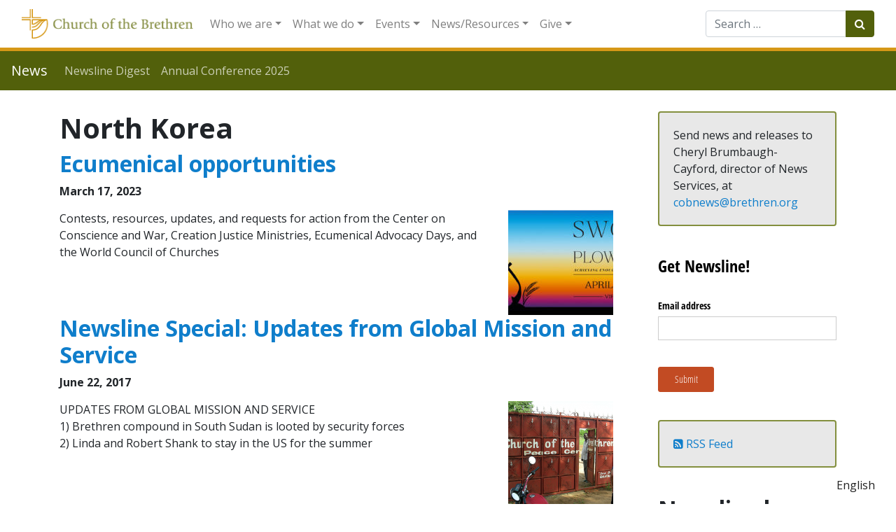

--- FILE ---
content_type: text/html; charset=UTF-8
request_url: https://www.brethren.org/news/tag/north-korea/
body_size: 17318
content:
<!DOCTYPE html>
<html lang="en-US">
<head>
	<meta charset="UTF-8">
	<meta http-equiv="X-UA-Compatible" content="IE=edge">
	<meta name="viewport" content="width=device-width, initial-scale=1, shrink-to-fit=no">
	<meta name="mobile-web-app-capable" content="yes">
	<meta name="apple-mobile-web-app-capable" content="yes">
	<meta name="apple-mobile-web-app-title" content="News - ">
	<link rel="profile" href="http://gmpg.org/xfn/11">
	<link rel="pingback" href="https://www.brethren.org/news/xmlrpc.php">
    <link href="https://fonts.googleapis.com/css?family=Open+Sans:400,400i,600,600i,700&display=swap&subset=latin-ext" rel="stylesheet"> 
	<title>North Korea &#8211; News</title>
<meta name='robots' content='max-image-preview:large' />
	<style>img:is([sizes="auto" i], [sizes^="auto," i]) { contain-intrinsic-size: 3000px 1500px }</style>
	<link rel='dns-prefetch' href='//www.googletagmanager.com' />
<link rel="alternate" type="application/rss+xml" title="News &raquo; Feed" href="https://www.brethren.org/news/feed/" />
<link rel="alternate" type="application/rss+xml" title="News &raquo; North Korea Tag Feed" href="https://www.brethren.org/news/tag/north-korea/feed/" />
<script type="text/javascript">
/* <![CDATA[ */
window._wpemojiSettings = {"baseUrl":"https:\/\/s.w.org\/images\/core\/emoji\/16.0.1\/72x72\/","ext":".png","svgUrl":"https:\/\/s.w.org\/images\/core\/emoji\/16.0.1\/svg\/","svgExt":".svg","source":{"concatemoji":"https:\/\/www.brethren.org\/news\/wp-includes\/js\/wp-emoji-release.min.js?ver=6.8.3"}};
/*! This file is auto-generated */
!function(s,n){var o,i,e;function c(e){try{var t={supportTests:e,timestamp:(new Date).valueOf()};sessionStorage.setItem(o,JSON.stringify(t))}catch(e){}}function p(e,t,n){e.clearRect(0,0,e.canvas.width,e.canvas.height),e.fillText(t,0,0);var t=new Uint32Array(e.getImageData(0,0,e.canvas.width,e.canvas.height).data),a=(e.clearRect(0,0,e.canvas.width,e.canvas.height),e.fillText(n,0,0),new Uint32Array(e.getImageData(0,0,e.canvas.width,e.canvas.height).data));return t.every(function(e,t){return e===a[t]})}function u(e,t){e.clearRect(0,0,e.canvas.width,e.canvas.height),e.fillText(t,0,0);for(var n=e.getImageData(16,16,1,1),a=0;a<n.data.length;a++)if(0!==n.data[a])return!1;return!0}function f(e,t,n,a){switch(t){case"flag":return n(e,"\ud83c\udff3\ufe0f\u200d\u26a7\ufe0f","\ud83c\udff3\ufe0f\u200b\u26a7\ufe0f")?!1:!n(e,"\ud83c\udde8\ud83c\uddf6","\ud83c\udde8\u200b\ud83c\uddf6")&&!n(e,"\ud83c\udff4\udb40\udc67\udb40\udc62\udb40\udc65\udb40\udc6e\udb40\udc67\udb40\udc7f","\ud83c\udff4\u200b\udb40\udc67\u200b\udb40\udc62\u200b\udb40\udc65\u200b\udb40\udc6e\u200b\udb40\udc67\u200b\udb40\udc7f");case"emoji":return!a(e,"\ud83e\udedf")}return!1}function g(e,t,n,a){var r="undefined"!=typeof WorkerGlobalScope&&self instanceof WorkerGlobalScope?new OffscreenCanvas(300,150):s.createElement("canvas"),o=r.getContext("2d",{willReadFrequently:!0}),i=(o.textBaseline="top",o.font="600 32px Arial",{});return e.forEach(function(e){i[e]=t(o,e,n,a)}),i}function t(e){var t=s.createElement("script");t.src=e,t.defer=!0,s.head.appendChild(t)}"undefined"!=typeof Promise&&(o="wpEmojiSettingsSupports",i=["flag","emoji"],n.supports={everything:!0,everythingExceptFlag:!0},e=new Promise(function(e){s.addEventListener("DOMContentLoaded",e,{once:!0})}),new Promise(function(t){var n=function(){try{var e=JSON.parse(sessionStorage.getItem(o));if("object"==typeof e&&"number"==typeof e.timestamp&&(new Date).valueOf()<e.timestamp+604800&&"object"==typeof e.supportTests)return e.supportTests}catch(e){}return null}();if(!n){if("undefined"!=typeof Worker&&"undefined"!=typeof OffscreenCanvas&&"undefined"!=typeof URL&&URL.createObjectURL&&"undefined"!=typeof Blob)try{var e="postMessage("+g.toString()+"("+[JSON.stringify(i),f.toString(),p.toString(),u.toString()].join(",")+"));",a=new Blob([e],{type:"text/javascript"}),r=new Worker(URL.createObjectURL(a),{name:"wpTestEmojiSupports"});return void(r.onmessage=function(e){c(n=e.data),r.terminate(),t(n)})}catch(e){}c(n=g(i,f,p,u))}t(n)}).then(function(e){for(var t in e)n.supports[t]=e[t],n.supports.everything=n.supports.everything&&n.supports[t],"flag"!==t&&(n.supports.everythingExceptFlag=n.supports.everythingExceptFlag&&n.supports[t]);n.supports.everythingExceptFlag=n.supports.everythingExceptFlag&&!n.supports.flag,n.DOMReady=!1,n.readyCallback=function(){n.DOMReady=!0}}).then(function(){return e}).then(function(){var e;n.supports.everything||(n.readyCallback(),(e=n.source||{}).concatemoji?t(e.concatemoji):e.wpemoji&&e.twemoji&&(t(e.twemoji),t(e.wpemoji)))}))}((window,document),window._wpemojiSettings);
/* ]]> */
</script>
<style id='wp-emoji-styles-inline-css' type='text/css'>

	img.wp-smiley, img.emoji {
		display: inline !important;
		border: none !important;
		box-shadow: none !important;
		height: 1em !important;
		width: 1em !important;
		margin: 0 0.07em !important;
		vertical-align: -0.1em !important;
		background: none !important;
		padding: 0 !important;
	}
</style>
<link rel='stylesheet' id='wp-block-library-css' href='https://www.brethren.org/news/wp-includes/css/dist/block-library/style.min.css?ver=6.8.3' type='text/css' media='all' />
<style id='classic-theme-styles-inline-css' type='text/css'>
/*! This file is auto-generated */
.wp-block-button__link{color:#fff;background-color:#32373c;border-radius:9999px;box-shadow:none;text-decoration:none;padding:calc(.667em + 2px) calc(1.333em + 2px);font-size:1.125em}.wp-block-file__button{background:#32373c;color:#fff;text-decoration:none}
</style>
<style id='feedzy-rss-feeds-loop-style-inline-css' type='text/css'>
.wp-block-feedzy-rss-feeds-loop{display:grid;gap:24px;grid-template-columns:repeat(1,1fr)}@media(min-width:782px){.wp-block-feedzy-rss-feeds-loop.feedzy-loop-columns-2,.wp-block-feedzy-rss-feeds-loop.feedzy-loop-columns-3,.wp-block-feedzy-rss-feeds-loop.feedzy-loop-columns-4,.wp-block-feedzy-rss-feeds-loop.feedzy-loop-columns-5{grid-template-columns:repeat(2,1fr)}}@media(min-width:960px){.wp-block-feedzy-rss-feeds-loop.feedzy-loop-columns-2{grid-template-columns:repeat(2,1fr)}.wp-block-feedzy-rss-feeds-loop.feedzy-loop-columns-3{grid-template-columns:repeat(3,1fr)}.wp-block-feedzy-rss-feeds-loop.feedzy-loop-columns-4{grid-template-columns:repeat(4,1fr)}.wp-block-feedzy-rss-feeds-loop.feedzy-loop-columns-5{grid-template-columns:repeat(5,1fr)}}.wp-block-feedzy-rss-feeds-loop .wp-block-image.is-style-rounded img{border-radius:9999px}

</style>
<style id='global-styles-inline-css' type='text/css'>
:root{--wp--preset--aspect-ratio--square: 1;--wp--preset--aspect-ratio--4-3: 4/3;--wp--preset--aspect-ratio--3-4: 3/4;--wp--preset--aspect-ratio--3-2: 3/2;--wp--preset--aspect-ratio--2-3: 2/3;--wp--preset--aspect-ratio--16-9: 16/9;--wp--preset--aspect-ratio--9-16: 9/16;--wp--preset--color--black: #000000;--wp--preset--color--cyan-bluish-gray: #abb8c3;--wp--preset--color--white: #ffffff;--wp--preset--color--pale-pink: #f78da7;--wp--preset--color--vivid-red: #cf2e2e;--wp--preset--color--luminous-vivid-orange: #ff6900;--wp--preset--color--luminous-vivid-amber: #fcb900;--wp--preset--color--light-green-cyan: #7bdcb5;--wp--preset--color--vivid-green-cyan: #00d084;--wp--preset--color--pale-cyan-blue: #8ed1fc;--wp--preset--color--vivid-cyan-blue: #0693e3;--wp--preset--color--vivid-purple: #9b51e0;--wp--preset--gradient--vivid-cyan-blue-to-vivid-purple: linear-gradient(135deg,rgba(6,147,227,1) 0%,rgb(155,81,224) 100%);--wp--preset--gradient--light-green-cyan-to-vivid-green-cyan: linear-gradient(135deg,rgb(122,220,180) 0%,rgb(0,208,130) 100%);--wp--preset--gradient--luminous-vivid-amber-to-luminous-vivid-orange: linear-gradient(135deg,rgba(252,185,0,1) 0%,rgba(255,105,0,1) 100%);--wp--preset--gradient--luminous-vivid-orange-to-vivid-red: linear-gradient(135deg,rgba(255,105,0,1) 0%,rgb(207,46,46) 100%);--wp--preset--gradient--very-light-gray-to-cyan-bluish-gray: linear-gradient(135deg,rgb(238,238,238) 0%,rgb(169,184,195) 100%);--wp--preset--gradient--cool-to-warm-spectrum: linear-gradient(135deg,rgb(74,234,220) 0%,rgb(151,120,209) 20%,rgb(207,42,186) 40%,rgb(238,44,130) 60%,rgb(251,105,98) 80%,rgb(254,248,76) 100%);--wp--preset--gradient--blush-light-purple: linear-gradient(135deg,rgb(255,206,236) 0%,rgb(152,150,240) 100%);--wp--preset--gradient--blush-bordeaux: linear-gradient(135deg,rgb(254,205,165) 0%,rgb(254,45,45) 50%,rgb(107,0,62) 100%);--wp--preset--gradient--luminous-dusk: linear-gradient(135deg,rgb(255,203,112) 0%,rgb(199,81,192) 50%,rgb(65,88,208) 100%);--wp--preset--gradient--pale-ocean: linear-gradient(135deg,rgb(255,245,203) 0%,rgb(182,227,212) 50%,rgb(51,167,181) 100%);--wp--preset--gradient--electric-grass: linear-gradient(135deg,rgb(202,248,128) 0%,rgb(113,206,126) 100%);--wp--preset--gradient--midnight: linear-gradient(135deg,rgb(2,3,129) 0%,rgb(40,116,252) 100%);--wp--preset--font-size--small: 13px;--wp--preset--font-size--medium: 20px;--wp--preset--font-size--large: 36px;--wp--preset--font-size--x-large: 42px;--wp--preset--spacing--20: 0.44rem;--wp--preset--spacing--30: 0.67rem;--wp--preset--spacing--40: 1rem;--wp--preset--spacing--50: 1.5rem;--wp--preset--spacing--60: 2.25rem;--wp--preset--spacing--70: 3.38rem;--wp--preset--spacing--80: 5.06rem;--wp--preset--shadow--natural: 6px 6px 9px rgba(0, 0, 0, 0.2);--wp--preset--shadow--deep: 12px 12px 50px rgba(0, 0, 0, 0.4);--wp--preset--shadow--sharp: 6px 6px 0px rgba(0, 0, 0, 0.2);--wp--preset--shadow--outlined: 6px 6px 0px -3px rgba(255, 255, 255, 1), 6px 6px rgba(0, 0, 0, 1);--wp--preset--shadow--crisp: 6px 6px 0px rgba(0, 0, 0, 1);}:where(.is-layout-flex){gap: 0.5em;}:where(.is-layout-grid){gap: 0.5em;}body .is-layout-flex{display: flex;}.is-layout-flex{flex-wrap: wrap;align-items: center;}.is-layout-flex > :is(*, div){margin: 0;}body .is-layout-grid{display: grid;}.is-layout-grid > :is(*, div){margin: 0;}:where(.wp-block-columns.is-layout-flex){gap: 2em;}:where(.wp-block-columns.is-layout-grid){gap: 2em;}:where(.wp-block-post-template.is-layout-flex){gap: 1.25em;}:where(.wp-block-post-template.is-layout-grid){gap: 1.25em;}.has-black-color{color: var(--wp--preset--color--black) !important;}.has-cyan-bluish-gray-color{color: var(--wp--preset--color--cyan-bluish-gray) !important;}.has-white-color{color: var(--wp--preset--color--white) !important;}.has-pale-pink-color{color: var(--wp--preset--color--pale-pink) !important;}.has-vivid-red-color{color: var(--wp--preset--color--vivid-red) !important;}.has-luminous-vivid-orange-color{color: var(--wp--preset--color--luminous-vivid-orange) !important;}.has-luminous-vivid-amber-color{color: var(--wp--preset--color--luminous-vivid-amber) !important;}.has-light-green-cyan-color{color: var(--wp--preset--color--light-green-cyan) !important;}.has-vivid-green-cyan-color{color: var(--wp--preset--color--vivid-green-cyan) !important;}.has-pale-cyan-blue-color{color: var(--wp--preset--color--pale-cyan-blue) !important;}.has-vivid-cyan-blue-color{color: var(--wp--preset--color--vivid-cyan-blue) !important;}.has-vivid-purple-color{color: var(--wp--preset--color--vivid-purple) !important;}.has-black-background-color{background-color: var(--wp--preset--color--black) !important;}.has-cyan-bluish-gray-background-color{background-color: var(--wp--preset--color--cyan-bluish-gray) !important;}.has-white-background-color{background-color: var(--wp--preset--color--white) !important;}.has-pale-pink-background-color{background-color: var(--wp--preset--color--pale-pink) !important;}.has-vivid-red-background-color{background-color: var(--wp--preset--color--vivid-red) !important;}.has-luminous-vivid-orange-background-color{background-color: var(--wp--preset--color--luminous-vivid-orange) !important;}.has-luminous-vivid-amber-background-color{background-color: var(--wp--preset--color--luminous-vivid-amber) !important;}.has-light-green-cyan-background-color{background-color: var(--wp--preset--color--light-green-cyan) !important;}.has-vivid-green-cyan-background-color{background-color: var(--wp--preset--color--vivid-green-cyan) !important;}.has-pale-cyan-blue-background-color{background-color: var(--wp--preset--color--pale-cyan-blue) !important;}.has-vivid-cyan-blue-background-color{background-color: var(--wp--preset--color--vivid-cyan-blue) !important;}.has-vivid-purple-background-color{background-color: var(--wp--preset--color--vivid-purple) !important;}.has-black-border-color{border-color: var(--wp--preset--color--black) !important;}.has-cyan-bluish-gray-border-color{border-color: var(--wp--preset--color--cyan-bluish-gray) !important;}.has-white-border-color{border-color: var(--wp--preset--color--white) !important;}.has-pale-pink-border-color{border-color: var(--wp--preset--color--pale-pink) !important;}.has-vivid-red-border-color{border-color: var(--wp--preset--color--vivid-red) !important;}.has-luminous-vivid-orange-border-color{border-color: var(--wp--preset--color--luminous-vivid-orange) !important;}.has-luminous-vivid-amber-border-color{border-color: var(--wp--preset--color--luminous-vivid-amber) !important;}.has-light-green-cyan-border-color{border-color: var(--wp--preset--color--light-green-cyan) !important;}.has-vivid-green-cyan-border-color{border-color: var(--wp--preset--color--vivid-green-cyan) !important;}.has-pale-cyan-blue-border-color{border-color: var(--wp--preset--color--pale-cyan-blue) !important;}.has-vivid-cyan-blue-border-color{border-color: var(--wp--preset--color--vivid-cyan-blue) !important;}.has-vivid-purple-border-color{border-color: var(--wp--preset--color--vivid-purple) !important;}.has-vivid-cyan-blue-to-vivid-purple-gradient-background{background: var(--wp--preset--gradient--vivid-cyan-blue-to-vivid-purple) !important;}.has-light-green-cyan-to-vivid-green-cyan-gradient-background{background: var(--wp--preset--gradient--light-green-cyan-to-vivid-green-cyan) !important;}.has-luminous-vivid-amber-to-luminous-vivid-orange-gradient-background{background: var(--wp--preset--gradient--luminous-vivid-amber-to-luminous-vivid-orange) !important;}.has-luminous-vivid-orange-to-vivid-red-gradient-background{background: var(--wp--preset--gradient--luminous-vivid-orange-to-vivid-red) !important;}.has-very-light-gray-to-cyan-bluish-gray-gradient-background{background: var(--wp--preset--gradient--very-light-gray-to-cyan-bluish-gray) !important;}.has-cool-to-warm-spectrum-gradient-background{background: var(--wp--preset--gradient--cool-to-warm-spectrum) !important;}.has-blush-light-purple-gradient-background{background: var(--wp--preset--gradient--blush-light-purple) !important;}.has-blush-bordeaux-gradient-background{background: var(--wp--preset--gradient--blush-bordeaux) !important;}.has-luminous-dusk-gradient-background{background: var(--wp--preset--gradient--luminous-dusk) !important;}.has-pale-ocean-gradient-background{background: var(--wp--preset--gradient--pale-ocean) !important;}.has-electric-grass-gradient-background{background: var(--wp--preset--gradient--electric-grass) !important;}.has-midnight-gradient-background{background: var(--wp--preset--gradient--midnight) !important;}.has-small-font-size{font-size: var(--wp--preset--font-size--small) !important;}.has-medium-font-size{font-size: var(--wp--preset--font-size--medium) !important;}.has-large-font-size{font-size: var(--wp--preset--font-size--large) !important;}.has-x-large-font-size{font-size: var(--wp--preset--font-size--x-large) !important;}
:where(.wp-block-post-template.is-layout-flex){gap: 1.25em;}:where(.wp-block-post-template.is-layout-grid){gap: 1.25em;}
:where(.wp-block-columns.is-layout-flex){gap: 2em;}:where(.wp-block-columns.is-layout-grid){gap: 2em;}
:root :where(.wp-block-pullquote){font-size: 1.5em;line-height: 1.6;}
</style>
<link rel='stylesheet' id='searchandfilter-css' href='https://www.brethren.org/news/wp-content/plugins/search-filter/style.css?ver=1' type='text/css' media='all' />
<link rel='stylesheet' id='understrap-styles-css' href='https://www.brethren.org/news/wp-content/themes/brethren-understrap/css/theme.min.css?ver=1.1' type='text/css' media='all' />
<link rel='stylesheet' id='pcs-styles-css' href='https://www.brethren.org/news/wp-content/plugins/post-content-shortcodes/styles/default-styles.css?ver=1.0' type='text/css' media='screen' />
<script type="text/javascript" src="https://www.brethren.org/news/wp-includes/js/jquery/jquery.min.js?ver=3.7.1" id="jquery-core-js"></script>
<script type="text/javascript" src="https://www.brethren.org/news/wp-includes/js/jquery/jquery-migrate.min.js?ver=3.4.1" id="jquery-migrate-js"></script>
<script type="text/javascript" src="https://www.brethren.org/news/wp-content/themes/brethren-understrap/js/popper.min.js?ver=1" id="popper-scripts-js"></script>

<!-- Google tag (gtag.js) snippet added by Site Kit -->

<!-- Google Analytics snippet added by Site Kit -->
<script type="text/javascript" src="https://www.googletagmanager.com/gtag/js?id=G-ZDKYPQN2GR" id="google_gtagjs-js" async></script>
<script type="text/javascript" id="google_gtagjs-js-after">
/* <![CDATA[ */
window.dataLayer = window.dataLayer || [];function gtag(){dataLayer.push(arguments);}
gtag("set","linker",{"domains":["www.brethren.org"]});
gtag("js", new Date());
gtag("set", "developer_id.dZTNiMT", true);
gtag("config", "G-ZDKYPQN2GR");
/* ]]> */
</script>

<!-- End Google tag (gtag.js) snippet added by Site Kit -->
<link rel="https://api.w.org/" href="https://www.brethren.org/news/wp-json/" /><link rel="alternate" title="JSON" type="application/json" href="https://www.brethren.org/news/wp-json/wp/v2/tags/199" /><link rel="EditURI" type="application/rsd+xml" title="RSD" href="https://www.brethren.org/news/xmlrpc.php?rsd" />
<meta name="generator" content="WordPress 6.8.3" />
<style type="text/css">
.feedzy-rss-link-icon:after {
	content: url("https://www.brethren.org/news/wp-content/plugins/feedzy-rss-feeds/img/external-link.png");
	margin-left: 3px;
}
</style>
		<meta name="generator" content="Site Kit by Google 1.157.0" /><meta name="google-site-verification" content="h0IkKH-CDgbpS-okuZgq-QuyW1Su32SBNde-syjrxUk"><link rel="alternate" hreflang="en" href="https://www.brethren.org/news/tag/north-korea/" />
<link rel="alternate" hreflang="ar" href="https://www.brethren.org/ar/news/tag/north-korea/" />
<link rel="alternate" hreflang="es" href="https://www.brethren.org/es/news/tag/north-korea/" />
<link rel="alternate" hreflang="fr" href="https://www.brethren.org/fr/news/tag/north-korea/" />
<link rel="alternate" hreflang="ht" href="https://www.brethren.org/ht/news/tag/north-korea/" />
<link rel="alternate" hreflang="pt" href="https://www.brethren.org/pt/news/tag/north-korea/" />
<link rel="alternate" hreflang="x-default" href="https://www.brethren.org/news/tag/north-korea/" />		<style type="text/css" id="wp-custom-css">
			.article-time,
.byline {
	display: block;
	font-weight: 700;
}

.screen-reader-text {
	display: none;
}

#right-sidebar aside {
	margin-bottom: 20px;
	padding-bottom: 20px;
}

.entry-header {
	margin-bottom: 15px;
}		</style>
		</head>

<body class="archive tag-north-korea tag-199 wp-theme-brethren-understrap group-blog hfeed">

                    <div class="gtranslate-header-widget d-none">
[gtranslate]</div>
<div class="hfeed site" id="page">
  <nav id="cobMainNav" class="navbar navbar-expand-xl navbar-light bg-white static-top">
    <div class="container-fluid">
    <a class="navbar-brand" href="https://www.brethren.org/">
          <img class="img-responsive" src="https://www.brethren.org/news/wp-content/themes/brethren-understrap/img/cob-header-logo.png" style="max-height: 42px;">
        </a>
      <button class="navbar-toggler" type="button" data-toggle="collapse" data-target="#navbarResponsive" aria-controls="navbarResponsive" aria-expanded="false" aria-label="Toggle navigation">
        <span class="navbar-toggler-icon"></span>
      </button>
      <div id="navbarResponsive" class="collapse navbar-collapse">
      <!-- The WordPress Menu goes here -->
      <ul id="main-menu" class="navbar-nav mr-auto"><li itemscope="itemscope" itemtype="https://www.schema.org/SiteNavigationElement" id="menu-item-32" class="menu-item menu-item-type-custom menu-item-object-custom menu-item-has-children dropdown menu-item-32 nav-item"><a title="Who we are" href="#" data-toggle="dropdown" aria-haspopup="true" aria-expanded="false" class="dropdown-toggle nav-link" id="menu-item-dropdown-32">Who we are</a>
<ul class="dropdown-menu" aria-labelledby="menu-item-dropdown-32" role="menu">
	<li itemscope="itemscope" itemtype="https://www.schema.org/SiteNavigationElement" id="menu-item-633" class="menu-item menu-item-type-custom menu-item-object-custom menu-item-633 nav-item"><a title="About us" href="https://www.brethren.org/about/" class="dropdown-item">About us</a></li>
	<li itemscope="itemscope" itemtype="https://www.schema.org/SiteNavigationElement" id="menu-item-50" class="menu-item menu-item-type-custom menu-item-object-custom menu-item-50 nav-item"><a title="Contact us" href="https://www.brethren.org/about/contact" class="dropdown-item">Contact us</a></li>
	<li itemscope="itemscope" itemtype="https://www.schema.org/SiteNavigationElement" id="menu-item-52" class="menu-item menu-item-type-custom menu-item-object-custom menu-item-52 nav-item"><a title="Find a Church" href="https://www.brethren.org/church" class="dropdown-item">Find a Church</a></li>
	<li itemscope="itemscope" itemtype="https://www.schema.org/SiteNavigationElement" id="menu-item-1878" class="menu-item menu-item-type-custom menu-item-object-custom menu-item-1878 nav-item"><a title="Stories from congregations" href="https://www.brethren.org/church/#church-stories" class="dropdown-item">Stories from congregations</a></li>
	<li itemscope="itemscope" itemtype="https://www.schema.org/SiteNavigationElement" id="menu-item-53" class="menu-item menu-item-type-custom menu-item-object-custom menu-item-53 nav-item"><a title="Districts" href="https://www.brethren.org/about/districts" class="dropdown-item">Districts</a></li>
	<li itemscope="itemscope" itemtype="https://www.schema.org/SiteNavigationElement" id="menu-item-43" class="menu-item menu-item-type-custom menu-item-object-custom menu-item-43 nav-item"><a title="Jobs" href="https://www.brethren.org/about/employment" class="dropdown-item">Jobs</a></li>
	<li itemscope="itemscope" itemtype="https://www.schema.org/SiteNavigationElement" id="menu-item-37" class="menu-item menu-item-type-custom menu-item-object-custom menu-item-37 nav-item"><a title="Beliefs" href="https://www.brethren.org/about/beliefs" class="dropdown-item">Beliefs</a></li>
	<li itemscope="itemscope" itemtype="https://www.schema.org/SiteNavigationElement" id="menu-item-39" class="menu-item menu-item-type-custom menu-item-object-custom menu-item-39 nav-item"><a title="Compelling Vision" href="https://www.brethren.org/ac/compelling-vision" class="dropdown-item">Compelling Vision</a></li>
	<li itemscope="itemscope" itemtype="https://www.schema.org/SiteNavigationElement" id="menu-item-1271" class="menu-item menu-item-type-post_type menu-item-object-page menu-item-1271 nav-item"><a title="Strategic Plan - Plan Estratégico - Plan Estratejik" href="https://www.brethren.org/strategicplan/" class="dropdown-item">Strategic Plan &#8211; Plan Estratégico &#8211; Plan Estratejik</a></li>
	<li itemscope="itemscope" itemtype="https://www.schema.org/SiteNavigationElement" id="menu-item-1407" class="menu-item menu-item-type-custom menu-item-object-custom menu-item-1407 nav-item"><a title="General Secretary" href="https://www.brethren.org/gensec/" class="dropdown-item">General Secretary</a></li>
	<li itemscope="itemscope" itemtype="https://www.schema.org/SiteNavigationElement" id="menu-item-638" class="menu-item menu-item-type-post_type menu-item-object-page menu-item-638 nav-item"><a title="Mission and Ministry Board" href="https://www.brethren.org/mmb/" class="dropdown-item">Mission and Ministry Board</a></li>
	<li itemscope="itemscope" itemtype="https://www.schema.org/SiteNavigationElement" id="menu-item-41" class="menu-item menu-item-type-custom menu-item-object-custom menu-item-41 nav-item"><a title="History" href="https://www.brethren.org/about/history" class="dropdown-item">History</a></li>
	<li itemscope="itemscope" itemtype="https://www.schema.org/SiteNavigationElement" id="menu-item-54" class="menu-item menu-item-type-custom menu-item-object-custom menu-item-54 nav-item"><a title="Social media" href="https://www.brethren.org/about/social-media/" class="dropdown-item">Social media</a></li>
</ul>
</li>
<li itemscope="itemscope" itemtype="https://www.schema.org/SiteNavigationElement" id="menu-item-33" class="menu-item menu-item-type-custom menu-item-object-custom menu-item-has-children dropdown menu-item-33 nav-item"><a title="What we do" href="#" data-toggle="dropdown" aria-haspopup="true" aria-expanded="false" class="dropdown-toggle nav-link" id="menu-item-dropdown-33">What we do</a>
<ul class="dropdown-menu" aria-labelledby="menu-item-dropdown-33" role="menu">
	<li itemscope="itemscope" itemtype="https://www.schema.org/SiteNavigationElement" id="menu-item-1408" class="menu-item menu-item-type-custom menu-item-object-custom menu-item-1408 nav-item"><a title="Annual Conference" href="https://www.brethren.org/ac/" class="dropdown-item">Annual Conference</a></li>
	<li itemscope="itemscope" itemtype="https://www.schema.org/SiteNavigationElement" id="menu-item-55" class="menu-item menu-item-type-custom menu-item-object-custom menu-item-55 nav-item"><a title="Brethren Disaster Ministries" href="https://www.brethren.org/bdm/" class="dropdown-item">Brethren Disaster Ministries</a></li>
	<li itemscope="itemscope" itemtype="https://www.schema.org/SiteNavigationElement" id="menu-item-1874" class="menu-item menu-item-type-post_type menu-item-object-page menu-item-1874 nav-item"><a title="Brethren Faith in Action Fund" href="https://www.brethren.org/faith-in-action/" class="dropdown-item">Brethren Faith in Action Fund</a></li>
	<li itemscope="itemscope" itemtype="https://www.schema.org/SiteNavigationElement" id="menu-item-1409" class="menu-item menu-item-type-custom menu-item-object-custom menu-item-1409 nav-item"><a title="Brethren Historical Library and Archives" href="https://www.brethren.org/bhla/" class="dropdown-item">Brethren Historical Library and Archives</a></li>
	<li itemscope="itemscope" itemtype="https://www.schema.org/SiteNavigationElement" id="menu-item-1410" class="menu-item menu-item-type-custom menu-item-object-custom menu-item-1410 nav-item"><a title="Brethren Press" href="https://www.brethren.org/bp/" class="dropdown-item">Brethren Press</a></li>
	<li itemscope="itemscope" itemtype="https://www.schema.org/SiteNavigationElement" id="menu-item-1411" class="menu-item menu-item-type-custom menu-item-object-custom menu-item-1411 nav-item"><a title="Brethren Service Center" href="https://www.brethren.org/brethrenservicecenter/" class="dropdown-item">Brethren Service Center</a></li>
	<li itemscope="itemscope" itemtype="https://www.schema.org/SiteNavigationElement" id="menu-item-57" class="menu-item menu-item-type-custom menu-item-object-custom menu-item-57 nav-item"><a title="Brethren Volunteer Service" href="https://www.brethren.org/bvs/" class="dropdown-item">Brethren Volunteer Service</a></li>
	<li itemscope="itemscope" itemtype="https://www.schema.org/SiteNavigationElement" id="menu-item-58" class="menu-item menu-item-type-custom menu-item-object-custom menu-item-58 nav-item"><a title="Children&#039;s Disaster Services" href="https://www.brethren.org/cds/" class="dropdown-item">Children&#8217;s Disaster Services</a></li>
	<li itemscope="itemscope" itemtype="https://www.schema.org/SiteNavigationElement" id="menu-item-2439" class="menu-item menu-item-type-custom menu-item-object-custom menu-item-2439 nav-item"><a title="Tools for Community Engagement" href="https://www.brethren.org/neighborhoodtools/" class="dropdown-item">Tools for Community Engagement</a></li>
	<li itemscope="itemscope" itemtype="https://www.schema.org/SiteNavigationElement" id="menu-item-3301" class="menu-item menu-item-type-custom menu-item-object-custom menu-item-3301 nav-item"><a title="Creation Care" href="https://www.brethren.org/peacebuilding/creationcare/" class="dropdown-item">Creation Care</a></li>
	<li itemscope="itemscope" itemtype="https://www.schema.org/SiteNavigationElement" id="menu-item-3274" class="menu-item menu-item-type-custom menu-item-object-custom menu-item-3274 nav-item"><a title="Death Row Support Project" href="https://www.brethren.org/drsp/" class="dropdown-item">Death Row Support Project</a></li>
	<li itemscope="itemscope" itemtype="https://www.schema.org/SiteNavigationElement" id="menu-item-59" class="menu-item menu-item-type-custom menu-item-object-custom menu-item-59 nav-item"><a title="Discipleship and Leadership Formation (DLF)" href="https://www.brethren.org/dlf/" class="dropdown-item">Discipleship and Leadership Formation (DLF)</a></li>
	<li itemscope="itemscope" itemtype="https://www.schema.org/SiteNavigationElement" id="menu-item-60" class="menu-item menu-item-type-custom menu-item-object-custom menu-item-60 nav-item"><a title="DLF: Intercultural Ministries" href="https://www.brethren.org/intercultural" class="dropdown-item">DLF: Intercultural Ministries</a></li>
	<li itemscope="itemscope" itemtype="https://www.schema.org/SiteNavigationElement" id="menu-item-1412" class="menu-item menu-item-type-custom menu-item-object-custom menu-item-1412 nav-item"><a title="DLF: Ministry Office" href="https://www.brethren.org/ministryoffice/" class="dropdown-item">DLF: Ministry Office</a></li>
	<li itemscope="itemscope" itemtype="https://www.schema.org/SiteNavigationElement" id="menu-item-2400" class="menu-item menu-item-type-custom menu-item-object-custom menu-item-2400 nav-item"><a title="DLF: Part-Time Pastor; Full-Time Church" href="https://www.brethren.org/ministryoffice/part-time-pastor/" class="dropdown-item">DLF: Part-Time Pastor; Full-Time Church</a></li>
	<li itemscope="itemscope" itemtype="https://www.schema.org/SiteNavigationElement" id="menu-item-1414" class="menu-item menu-item-type-custom menu-item-object-custom menu-item-1414 nav-item"><a title="DLF: Youth and Young Adult Ministries" href="https://www.brethren.org/yya/" class="dropdown-item">DLF: Youth and Young Adult Ministries</a></li>
	<li itemscope="itemscope" itemtype="https://www.schema.org/SiteNavigationElement" id="menu-item-62" class="menu-item menu-item-type-custom menu-item-object-custom menu-item-62 nav-item"><a title="FaithX (workcamps)" href="https://www.brethren.org/faithx/" class="dropdown-item">FaithX (workcamps)</a></li>
	<li itemscope="itemscope" itemtype="https://www.schema.org/SiteNavigationElement" id="menu-item-209" class="menu-item menu-item-type-custom menu-item-object-custom menu-item-209 nav-item"><a title="Global Food Initiative" href="https://www.brethren.org/gfi" class="dropdown-item">Global Food Initiative</a></li>
	<li itemscope="itemscope" itemtype="https://www.schema.org/SiteNavigationElement" id="menu-item-46" class="menu-item menu-item-type-custom menu-item-object-custom menu-item-46 nav-item"><a title="Global Mission" href="https://www.brethren.org/global/" class="dropdown-item">Global Mission</a></li>
	<li itemscope="itemscope" itemtype="https://www.schema.org/SiteNavigationElement" id="menu-item-2490" class="menu-item menu-item-type-custom menu-item-object-custom menu-item-2490 nav-item"><a title="Material Resources" href="https://www.brethren.org/brethrenservicecenter/materialresources/" class="dropdown-item">Material Resources</a></li>
	<li itemscope="itemscope" itemtype="https://www.schema.org/SiteNavigationElement" id="menu-item-1413" class="menu-item menu-item-type-custom menu-item-object-custom menu-item-1413 nav-item"><a title="Office of Peacebuilding and Policy" href="https://www.brethren.org/peacebuilding/" class="dropdown-item">Office of Peacebuilding and Policy</a></li>
	<li itemscope="itemscope" itemtype="https://www.schema.org/SiteNavigationElement" id="menu-item-3520" class="menu-item menu-item-type-custom menu-item-object-custom menu-item-3520 nav-item"><a title="Standing with People of Color" href="https://www.brethren.org/swpoc/" class="dropdown-item">Standing with People of Color</a></li>
</ul>
</li>
<li itemscope="itemscope" itemtype="https://www.schema.org/SiteNavigationElement" id="menu-item-218" class="menu-item menu-item-type-custom menu-item-object-custom menu-item-has-children dropdown menu-item-218 nav-item"><a title="Events" href="#" data-toggle="dropdown" aria-haspopup="true" aria-expanded="false" class="dropdown-toggle nav-link" id="menu-item-dropdown-218">Events</a>
<ul class="dropdown-menu" aria-labelledby="menu-item-dropdown-218" role="menu">
	<li itemscope="itemscope" itemtype="https://www.schema.org/SiteNavigationElement" id="menu-item-3387" class="menu-item menu-item-type-custom menu-item-object-custom menu-item-3387 nav-item"><a title="L.E.A.D. Conference" href="https://www.brethren.org/dlf/lead-conference/" class="dropdown-item">L.E.A.D. Conference</a></li>
	<li itemscope="itemscope" itemtype="https://www.schema.org/SiteNavigationElement" id="menu-item-3253" class="menu-item menu-item-type-custom menu-item-object-custom menu-item-3253 nav-item"><a title="FaithX" href="https://www.brethren.org/faithx/" class="dropdown-item">FaithX</a></li>
	<li itemscope="itemscope" itemtype="https://www.schema.org/SiteNavigationElement" id="menu-item-2080" class="menu-item menu-item-type-custom menu-item-object-custom menu-item-2080 nav-item"><a title="Young Adult Conference" href="https://www.brethren.org/yya/yac/" class="dropdown-item">Young Adult Conference</a></li>
	<li itemscope="itemscope" itemtype="https://www.schema.org/SiteNavigationElement" id="menu-item-219" class="menu-item menu-item-type-custom menu-item-object-custom menu-item-219 nav-item"><a title="Annual Conference" href="https://www.brethren.org/ac2026/" class="dropdown-item">Annual Conference</a></li>
	<li itemscope="itemscope" itemtype="https://www.schema.org/SiteNavigationElement" id="menu-item-1567" class="menu-item menu-item-type-custom menu-item-object-custom menu-item-1567 nav-item"><a title="National Youth Conference" href="https://www.brethren.org/yya/nyc/" class="dropdown-item">National Youth Conference</a></li>
	<li itemscope="itemscope" itemtype="https://www.schema.org/SiteNavigationElement" id="menu-item-421" class="menu-item menu-item-type-post_type menu-item-object-page menu-item-421 nav-item"><a title="Webinars" href="https://www.brethren.org/webcasts/" class="dropdown-item">Webinars</a></li>
	<li itemscope="itemscope" itemtype="https://www.schema.org/SiteNavigationElement" id="menu-item-2752" class="menu-item menu-item-type-custom menu-item-object-custom menu-item-2752 nav-item"><a title="National Junior High Conference" href="https://www.brethren.org/yya/njhc/" class="dropdown-item">National Junior High Conference</a></li>
	<li itemscope="itemscope" itemtype="https://www.schema.org/SiteNavigationElement" id="menu-item-636" class="menu-item menu-item-type-custom menu-item-object-custom menu-item-636 nav-item"><a title="NOAC" href="https://www.brethren.org/dlf/noac/" class="dropdown-item">NOAC</a></li>
	<li itemscope="itemscope" itemtype="https://www.schema.org/SiteNavigationElement" id="menu-item-3991" class="menu-item menu-item-type-custom menu-item-object-custom menu-item-3991 nav-item"><a title="Intercultural Jubilee" href="https://www.brethren.org/intercultural/#jubilee" class="dropdown-item">Intercultural Jubilee</a></li>
	<li itemscope="itemscope" itemtype="https://www.schema.org/SiteNavigationElement" id="menu-item-2751" class="menu-item menu-item-type-custom menu-item-object-custom menu-item-2751 nav-item"><a title="Christian Citizenship Seminar" href="https://www.brethren.org/yya/ccs/" class="dropdown-item">Christian Citizenship Seminar</a></li>
	<li itemscope="itemscope" itemtype="https://www.schema.org/SiteNavigationElement" id="menu-item-1134" class="menu-item menu-item-type-custom menu-item-object-custom menu-item-1134 nav-item"><a title="New and Renew" href="https://www.brethren.org/dlf/newandrenew/" class="dropdown-item">New and Renew</a></li>
	<li itemscope="itemscope" itemtype="https://www.schema.org/SiteNavigationElement" id="menu-item-222" class="menu-item menu-item-type-custom menu-item-object-custom menu-item-222 nav-item"><a title="Calendar" href="https://www.brethren.org/about/calendar/" class="dropdown-item">Calendar</a></li>
</ul>
</li>
<li itemscope="itemscope" itemtype="https://www.schema.org/SiteNavigationElement" id="menu-item-210" class="menu-item menu-item-type-custom menu-item-object-custom menu-item-has-children dropdown menu-item-210 nav-item"><a title="News/Resources" href="#" data-toggle="dropdown" aria-haspopup="true" aria-expanded="false" class="dropdown-toggle nav-link" id="menu-item-dropdown-210">News/Resources</a>
<ul class="dropdown-menu" aria-labelledby="menu-item-dropdown-210" role="menu">
	<li itemscope="itemscope" itemtype="https://www.schema.org/SiteNavigationElement" id="menu-item-208" class="menu-item menu-item-type-custom menu-item-object-custom menu-item-208 nav-item"><a title="News" href="https://www.brethren.org/news" class="dropdown-item">News</a></li>
	<li itemscope="itemscope" itemtype="https://www.schema.org/SiteNavigationElement" id="menu-item-51" class="menu-item menu-item-type-custom menu-item-object-custom menu-item-51 nav-item"><a title="Email signup" href="https://brethren.us4.list-manage.com/subscribe?u=fe053219fdb661c00183423ef&#038;id=ad38c0837a" class="dropdown-item">Email signup</a></li>
	<li itemscope="itemscope" itemtype="https://www.schema.org/SiteNavigationElement" id="menu-item-623" class="menu-item menu-item-type-post_type menu-item-object-page menu-item-623 nav-item"><a title="Lectionary" href="https://www.brethren.org/lectionary/" class="dropdown-item">Lectionary</a></li>
	<li itemscope="itemscope" itemtype="https://www.schema.org/SiteNavigationElement" id="menu-item-213" class="menu-item menu-item-type-custom menu-item-object-custom menu-item-213 nav-item"><a title="Ministerial forms" href="https://www.brethren.org/ministryoffice/forms" class="dropdown-item">Ministerial forms</a></li>
	<li itemscope="itemscope" itemtype="https://www.schema.org/SiteNavigationElement" id="menu-item-3386" class="menu-item menu-item-type-custom menu-item-object-custom menu-item-3386 nav-item"><a title="Messenger" href="https://www.brethren.org/messenger/" class="dropdown-item">Messenger</a></li>
	<li itemscope="itemscope" itemtype="https://www.schema.org/SiteNavigationElement" id="menu-item-635" class="menu-item menu-item-type-custom menu-item-object-custom menu-item-635 nav-item"><a title="Statements" href="https://www.brethren.org/ac/statements/" class="dropdown-item">Statements</a></li>
	<li itemscope="itemscope" itemtype="https://www.schema.org/SiteNavigationElement" id="menu-item-1430" class="menu-item menu-item-type-custom menu-item-object-custom menu-item-1430 nav-item"><a title="Brethren Press" href="https://www.brethren.org/bp/" class="dropdown-item">Brethren Press</a></li>
	<li itemscope="itemscope" itemtype="https://www.schema.org/SiteNavigationElement" id="menu-item-3677" class="menu-item menu-item-type-custom menu-item-object-custom menu-item-3677 nav-item"><a title="Tiny Retreats" href="https://www.brethren.org/pause/" class="dropdown-item">Tiny Retreats</a></li>
	<li itemscope="itemscope" itemtype="https://www.schema.org/SiteNavigationElement" id="menu-item-2404" class="menu-item menu-item-type-custom menu-item-object-custom menu-item-2404 nav-item"><a title="Annual report" href="https://www.brethren.org/about/annualreport/" class="dropdown-item">Annual report</a></li>
	<li itemscope="itemscope" itemtype="https://www.schema.org/SiteNavigationElement" id="menu-item-211" class="menu-item menu-item-type-custom menu-item-object-custom menu-item-211 nav-item"><a title="Publications" href="https://www.brethren.org/publications" class="dropdown-item">Publications</a></li>
	<li itemscope="itemscope" itemtype="https://www.schema.org/SiteNavigationElement" id="menu-item-3818" class="menu-item menu-item-type-post_type menu-item-object-page menu-item-3818 nav-item"><a title="Community Engagement Tools" href="https://www.brethren.org/neighborhoodtools/" class="dropdown-item">Community Engagement Tools</a></li>
	<li itemscope="itemscope" itemtype="https://www.schema.org/SiteNavigationElement" id="menu-item-3734" class="menu-item menu-item-type-custom menu-item-object-custom menu-item-3734 nav-item"><a title="Discipleship Videos" href="https://www.brethren.org/dlf/learning-to-wash-feet/" class="dropdown-item">Discipleship Videos</a></li>
	<li itemscope="itemscope" itemtype="https://www.schema.org/SiteNavigationElement" id="menu-item-215" class="menu-item menu-item-type-custom menu-item-object-custom menu-item-215 nav-item"><a title="Videos (YouTube)" href="https://www.youtube.com/ChurchOfTheBrethren" class="dropdown-item">Videos (YouTube)</a></li>
	<li itemscope="itemscope" itemtype="https://www.schema.org/SiteNavigationElement" id="menu-item-1368" class="menu-item menu-item-type-post_type menu-item-object-page menu-item-1368 nav-item"><a title="Yearbook" href="https://www.brethren.org/yearbook/" class="dropdown-item">Yearbook</a></li>
	<li itemscope="itemscope" itemtype="https://www.schema.org/SiteNavigationElement" id="menu-item-1186" class="menu-item menu-item-type-custom menu-item-object-custom menu-item-1186 nav-item"><a title="Webcasts &amp; recordings" href="https://www.brethren.org/webcasts/" class="dropdown-item">Webcasts &#038; recordings</a></li>
	<li itemscope="itemscope" itemtype="https://www.schema.org/SiteNavigationElement" id="menu-item-1761" class="menu-item menu-item-type-custom menu-item-object-custom menu-item-1761 nav-item"><a title="Photos" href="https://www.brethren.org/photos/" class="dropdown-item">Photos</a></li>
	<li itemscope="itemscope" itemtype="https://www.schema.org/SiteNavigationElement" id="menu-item-1879" class="menu-item menu-item-type-custom menu-item-object-custom menu-item-1879 nav-item"><a title="Podcast" href="https://podcasts.apple.com/us/podcast/cobcast-the-church-of-the-brethren-podcast/id1015661015" class="dropdown-item">Podcast</a></li>
	<li itemscope="itemscope" itemtype="https://www.schema.org/SiteNavigationElement" id="menu-item-216" class="menu-item menu-item-type-custom menu-item-object-custom menu-item-216 nav-item"><a title="Logos" href="https://www.brethren.org/about/logos/" class="dropdown-item">Logos</a></li>
	<li itemscope="itemscope" itemtype="https://www.schema.org/SiteNavigationElement" id="menu-item-2844" class="menu-item menu-item-type-custom menu-item-object-custom menu-item-2844 nav-item"><a title="Outdoor ministries" href="https://www.brethren.org/camps/" class="dropdown-item">Outdoor ministries</a></li>
	<li itemscope="itemscope" itemtype="https://www.schema.org/SiteNavigationElement" id="menu-item-730" class="menu-item menu-item-type-custom menu-item-object-custom menu-item-730 nav-item"><a title="Fellowship of Brethren Homes" href="https://www.brethren.org/dlf/homes/" class="dropdown-item">Fellowship of Brethren Homes</a></li>
</ul>
</li>
<li itemscope="itemscope" itemtype="https://www.schema.org/SiteNavigationElement" id="menu-item-36" class="menu-item menu-item-type-custom menu-item-object-custom menu-item-has-children dropdown menu-item-36 nav-item"><a title="Give" href="#" data-toggle="dropdown" aria-haspopup="true" aria-expanded="false" class="dropdown-toggle nav-link" id="menu-item-dropdown-36">Give</a>
<ul class="dropdown-menu" aria-labelledby="menu-item-dropdown-36" role="menu">
	<li itemscope="itemscope" itemtype="https://www.schema.org/SiteNavigationElement" id="menu-item-422" class="menu-item menu-item-type-custom menu-item-object-custom menu-item-422 nav-item"><a title="Give now" href="https://churchofthebrethren.givingfuel.com/all-ministries" class="dropdown-item">Give now</a></li>
	<li itemscope="itemscope" itemtype="https://www.schema.org/SiteNavigationElement" id="menu-item-424" class="menu-item menu-item-type-custom menu-item-object-custom menu-item-424 nav-item"><a title="How we give" href="https://www.brethren.org/missionadvancement/how-we-give/" class="dropdown-item">How we give</a></li>
	<li itemscope="itemscope" itemtype="https://www.schema.org/SiteNavigationElement" id="menu-item-2266" class="menu-item menu-item-type-custom menu-item-object-custom menu-item-2266 nav-item"><a title="Special Offerings" href="https://www.brethren.org/missionadvancement/offerings/" class="dropdown-item">Special Offerings</a></li>
	<li itemscope="itemscope" itemtype="https://www.schema.org/SiteNavigationElement" id="menu-item-425" class="menu-item menu-item-type-custom menu-item-object-custom menu-item-425 nav-item"><a title="Your gifts do great things" href="https://www.brethren.org/missionadvancement/greatthings/" class="dropdown-item">Your gifts do great things</a></li>
</ul>
</li>
</ul>        <!--<a class="btn btn-warning ml-2 mr-auto" href="https://churchofthebrethren.givingfuel.com/all-ministries" target="_blank">Give</a>-->
<!--<div class="form-inline">
<select class="gt_selector notranslate custom-select mr-sm-2" aria-label="Select Language"><option value="">Select Language</option><option value="en|en" data-gt-href="https://www.brethren.org/" selected="">English</option><option value="en|es" data-gt-href="https://www.brethren.org/es/">Español</option><option value="en|ht" data-gt-href="https://www.brethren.org/ht/">Kreyol ayisyen</option><option value="en|ha" data-gt-href="https://www.brethren.org/ha/">Harshen Hausa</option><option value="en|pt" data-gt-href="https://www.brethren.org/pt/">Português</option><option value="en|ar" data-gt-href="https://www.brethren.org/ar/">العربية</option><option value="en|sw" data-gt-href="https://www.brethren.org/sw/">Kiswahili</option><option value="en|fr" data-gt-href="https://www.brethren.org/fr/">Français</option><option value="en|zh-CN" data-gt-href="https://www.brethren.org/zh-CN/">简体中文</option><option value="en|zh-TW" data-gt-href="https://www.brethren.org/zh-TW/">繁體中文</option><option value="en|gu" data-gt-href="https://www.brethren.org/gu/">ગુજરાતી</option><option value="en|uk" data-gt-href="https://www.brethren.org/uk/">Українська</option><option value="en|vi" data-gt-href="https://www.brethren.org/vi/">Tiếng Việt</option><option value="en|de" data-gt-href="https://www.brethren.org/de/">Deutsch</option></select>
</div>-->
        <form method="get" id="searchform" action="https://www.brethren.org/search/" role="search">
	<label class="sr-only" for="q">Search</label>
	<div class="input-group">
		<input class="field form-control" id="q" name="q" type="text"
			placeholder="Search &hellip;">
		<span class="input-group-append">
			<button class="submit btn btn-primary" id="searchsubmit" name="submit" type="submit" aria-label="Submit search"><i class="fa fa-search"></i></button>
	</span>
	</div>
</form>
      </div>
    </div>
  </nav>

                                    

      <div class="navbar-wrapper bg-primary navbar-dark">
      <nav id="subsiteNav" class="navbar navbar-expand-md site-navigation">
                        <a class="navbar-brand" rel="home" href="https://www.brethren.org/news/" title="News" itemprop="url">

              
                <span class="navbar-brand-text">News</span>
            </a>
      <button class="navbar-toggler" type="button" data-toggle="collapse" data-target="#navbarNavDropdown" aria-controls="navbarNavDropdown" aria-expanded="false" aria-label="Toggle navigation">
        <span class="navbar-toggler-icon"></span>
      </button>
            <div id="navbarNavDropdown" class="collapse navbar-collapse"><ul id="main-menu" class="navbar-nav mr-auto"><li itemscope="itemscope" itemtype="https://www.schema.org/SiteNavigationElement" id="menu-item-15411" class="menu-item menu-item-type-post_type menu-item-object-page menu-item-15411 nav-item"><a title="Newsline Digest" href="https://www.brethren.org/news/newsline-digest/" class="nav-link">Newsline Digest</a></li>
<li itemscope="itemscope" itemtype="https://www.schema.org/SiteNavigationElement" id="menu-item-25453" class="menu-item menu-item-type-custom menu-item-object-custom menu-item-25453 nav-item"><a title="Annual Conference 2025" href="https://www.brethren.org/news/coverage/ac2025" class="nav-link">Annual Conference 2025</a></li>
</ul></div>        </nav><!-- .site-navigation -->
      </div><!-- .navbar-wrapper -->




<div class="wrapper" id="archive-wrapper">

	<div class="container" id="content" tabindex="-1">

		<div class="row">

			<!-- Do the left sidebar check -->
			


<div class="col-md-9 content-area" id="primary">
			<main class="site-main" id="main">
<!-- Archive Template Page -->

				
					<header class="page-header">
            <h1 class="page-title">North Korea</h1>
											</header><!-- .page-header -->

										
						
<!--Content Template-->
<article class="post-21427 post type-post status-publish format-standard has-post-thumbnail hentry category-church-of-the-brethren-newsline tag-center-on-conscience-and-war tag-creation-justice-ministries tag-earth-day tag-easter tag-ecumenical-advocacy-days tag-north-korea tag-oak-flat tag-peace tag-south-korea tag-world-council-of-churches" id="post-21427">


        <header class="entry-header">

            <h2 class="entry-title"><a href="https://www.brethren.org/news/2023/ecumenical-opportunities/" rel="bookmark">Ecumenical opportunities</a></h2>            <time class="article-time" datetime="2023-03-17T09:02:00+00:00">March 17, 2023</time>

            

            
        </header><!-- .entry-header -->


        <div class="entry-content row">
            <div class="col">

                <p>Contests, resources, updates, and requests for action from the Center on Conscience and War, Creation Justice Ministries, Ecumenical Advocacy Days, and the World Council of Churches</p>

                
            </div><!--/.col-->
                        <div class="col-3">
                <img width="150" height="150" src="https://www.brethren.org/news/wp-content/uploads/sites/2/2023/03/EAD-swords-into-plowshares-150x150.jpg" class="attachment-thumbnail size-thumbnail wp-post-image" alt="Ecumenical Advocacy Days April 25-27, 2023" decoding="async" />            </div>
                        </div><!-- .entry-content -->

        <footer class="entry-footer">

            <!--<span class="cat-links">Posted in <a href="https://www.brethren.org/news/category/church-of-the-brethren-newsline/" rel="category tag">Church of the Brethren Newsline</a></span><span class="tags-links">Tagged <a href="https://www.brethren.org/news/tag/center-on-conscience-and-war/" rel="tag">Center on Conscience and War</a>, <a href="https://www.brethren.org/news/tag/creation-justice-ministries/" rel="tag">Creation Justice Ministries</a>, <a href="https://www.brethren.org/news/tag/earth-day/" rel="tag">Earth Day</a>, <a href="https://www.brethren.org/news/tag/easter/" rel="tag">Easter</a>, <a href="https://www.brethren.org/news/tag/ecumenical-advocacy-days/" rel="tag">Ecumenical Advocacy Days</a>, <a href="https://www.brethren.org/news/tag/north-korea/" rel="tag">North Korea</a>, <a href="https://www.brethren.org/news/tag/oak-flat/" rel="tag">Oak Flat</a>, <a href="https://www.brethren.org/news/tag/peace/" rel="tag">Peace</a>, <a href="https://www.brethren.org/news/tag/south-korea/" rel="tag">South Korea</a>, <a href="https://www.brethren.org/news/tag/world-council-of-churches/" rel="tag">World Council of Churches</a></span>-->

        </footer><!-- .entry-footer -->


</article><!-- #post-## -->


					
						
<!--Content Template-->
<article class="post-7511 post type-post status-publish format-standard has-post-thumbnail hentry category-uncategorized tag-global-food-initiative tag-global-missions tag-north-korea tag-peace tag-sudan" id="post-7511">


        <header class="entry-header">

            <h2 class="entry-title"><a href="https://www.brethren.org/news/2017/newsline-special-updates-south-sudan-dprk/" rel="bookmark">Newsline Special: Updates from Global Mission and Service</a></h2>            <time class="article-time" datetime="2017-06-22T20:36:08+00:00">June 22, 2017</time>

            

            
        </header><!-- .entry-header -->


        <div class="entry-content row">
            <div class="col">

                <p>UPDATES FROM GLOBAL MISSION AND SERVICE<br />
1) Brethren compound in South Sudan is looted by security forces<br />
2) Linda and Robert Shank to stay in the US for the summer</p>

                
            </div><!--/.col-->
                        <div class="col-3">
                <img width="150" height="150" src="https://www.brethren.org/news/wp-content/uploads/sites/2/2018/10/the-gates-to-the-church-of-150x150.png" class="attachment-thumbnail size-thumbnail wp-post-image" alt="" decoding="async" />            </div>
                        </div><!-- .entry-content -->

        <footer class="entry-footer">

            <!--<span class="cat-links">Posted in <a href="https://www.brethren.org/news/category/uncategorized/" rel="category tag">Uncategorized</a></span><span class="tags-links">Tagged <a href="https://www.brethren.org/news/tag/global-food-initiative/" rel="tag">Global Food Initiative</a>, <a href="https://www.brethren.org/news/tag/global-missions/" rel="tag">Global Missions</a>, <a href="https://www.brethren.org/news/tag/north-korea/" rel="tag">North Korea</a>, <a href="https://www.brethren.org/news/tag/peace/" rel="tag">Peace</a>, <a href="https://www.brethren.org/news/tag/sudan/" rel="tag">Sudan</a></span>-->

        </footer><!-- .entry-footer -->


</article><!-- #post-## -->


					
						
<!--Content Template-->
<article class="post-9632 post type-post status-publish format-standard hentry category-uncategorized tag-brazil tag-global-food-initiative tag-global-missions tag-north-korea" id="post-9632">


        <header class="entry-header">

            <h2 class="entry-title"><a href="https://www.brethren.org/news/2015/gfcf-grants-support-agriculture/" rel="bookmark">GFCF Supports Agriculture in North Korea, Garden Project for Inmates in Brazil, Farmer’s Market in New Orleans</a></h2>            <time class="article-time" datetime="2015-01-21T00:00:17+00:00">January 21, 2015</time>

            

            
        </header><!-- .entry-header -->


        <div class="entry-content row">
            <div class="col">

                <p>The Global Food Crisis Fund (GFCF) of the Church of the Brethren has announced several recent grants totaling $22,000. A grant of $10,000 supports agricultural education in North Korea via the work of Robert and Linda Shank at PUST university in Pyongyang. A grant of $10,000 supports a Brethren-led gardening project involving prisoners in Brazil. A grant of $2,000 supports the work of Capstone 118 to begin a small farmer’s market in New Orleans, La.</p>

                
            </div><!--/.col-->
                    </div><!-- .entry-content -->

        <footer class="entry-footer">

            <!--<span class="cat-links">Posted in <a href="https://www.brethren.org/news/category/uncategorized/" rel="category tag">Uncategorized</a></span><span class="tags-links">Tagged <a href="https://www.brethren.org/news/tag/brazil/" rel="tag">Brazil</a>, <a href="https://www.brethren.org/news/tag/global-food-initiative/" rel="tag">Global Food Initiative</a>, <a href="https://www.brethren.org/news/tag/global-missions/" rel="tag">Global Missions</a>, <a href="https://www.brethren.org/news/tag/north-korea/" rel="tag">North Korea</a></span>-->

        </footer><!-- .entry-footer -->


</article><!-- #post-## -->


					
						
<!--Content Template-->
<article class="post-7569 post type-post status-publish format-standard hentry category-uncategorized tag-global-food-initiative tag-north-korea" id="post-7569">


        <header class="entry-header">

            <h2 class="entry-title"><a href="https://www.brethren.org/news/2013/crop-breeding-success-in-n-korea/" rel="bookmark">Crop Breeding Success in North Korea</a></h2>            <time class="article-time" datetime="2013-12-06T00:00:47+00:00">December 6, 2013</time>

            

            
        </header><!-- .entry-header -->


        <div class="entry-content row">
            <div class="col">

                <p>Global Mission and Service staff in North Korea, Robert Shank, reports important strides in the rice, soybean, and corn breeding research at Pyongyang University of Science and Technology (PUST), where he and his wife Linda are teaching. A new crop, barley, has been added to this work in 2014, and a Global Food Crisis Fund grant is helping expand the work to include small fruits.</p>

                
            </div><!--/.col-->
                    </div><!-- .entry-content -->

        <footer class="entry-footer">

            <!--<span class="cat-links">Posted in <a href="https://www.brethren.org/news/category/uncategorized/" rel="category tag">Uncategorized</a></span><span class="tags-links">Tagged <a href="https://www.brethren.org/news/tag/global-food-initiative/" rel="tag">Global Food Initiative</a>, <a href="https://www.brethren.org/news/tag/north-korea/" rel="tag">North Korea</a></span>-->

        </footer><!-- .entry-footer -->


</article><!-- #post-## -->


					
						
<!--Content Template-->
<article class="post-5960 post type-post status-publish format-standard hentry category-uncategorized tag-north-korea" id="post-5960">


        <header class="entry-header">

            <h2 class="entry-title"><a href="https://www.brethren.org/news/2012/brethren-couple-return-to-teach-at-pust/" rel="bookmark">Brethren Couple to Teach Another Semester at University in N. Korea</a></h2>            <time class="article-time" datetime="2012-02-22T00:00:21+00:00">February 22, 2012</time>

            

            
        </header><!-- .entry-header -->


        <div class="entry-content row">
            <div class="col">

                <p>Robert and Linda Shank are preparing to return for another semester teaching at Pyongyang University of Science and Technology (PUST) in the Democratic People’s Republic of Korea. The couple have been working in North Korea with sponsorship from the Global Mission and Service program of the Church of the Brethren.</p>

                
            </div><!--/.col-->
                    </div><!-- .entry-content -->

        <footer class="entry-footer">

            <!--<span class="cat-links">Posted in <a href="https://www.brethren.org/news/category/uncategorized/" rel="category tag">Uncategorized</a></span><span class="tags-links">Tagged <a href="https://www.brethren.org/news/tag/north-korea/" rel="tag">North Korea</a></span>-->

        </footer><!-- .entry-footer -->


</article><!-- #post-## -->


					
						
<!--Content Template-->
<article class="post-3911 post type-post status-publish format-standard hentry category-uncategorized tag-brethren-volunteer-service tag-colleges tag-ecunemical tag-emergency-disaster-fund tag-global-food-initiative tag-india tag-newsline tag-nigeria tag-north-korea tag-peace" id="post-3911">


        <header class="entry-header">

            <h2 class="entry-title"><a href="https://www.brethren.org/news/2011/newsline-dec-29-2011/" rel="bookmark">Newsline for December 29, 2011</a></h2>            <time class="article-time" datetime="2011-12-29T00:00:44+00:00">December 29, 2011</time>

            

            
        </header><!-- .entry-header -->


        <div class="entry-content row">
            <div class="col">

                <p>The Dec. 29, 2011, issue of the Church of the Brethren Newsline offers the following stories: 1) GFCF gives grants to Rural Service Center, Brethren group in Congo; 2) EDF sends money to Thailand, Cambodia for flood response; 3) Brethren staff leave North Korea for Christmas break; 4) Hoslers conclude their service in Nigeria, report on peace work; 5) NCC condemns attack on worshipers in Nigeria; 6) BVS Europe welcomes largest number of volunteers since 2004; 7) Juniata takes action during Sandusky investigation; 8) Royer retires as manager of Global Food Crisis Fund; 9) Blevins resigns as advocacy officer, ecumenical peace coordinator; 10) World Interfaith Harmony Week is Feb. 1-7; 11) Peace meditation: Reflections from a BVS volunteer in Europe; 12) Brethren bits.</p>

                
            </div><!--/.col-->
                    </div><!-- .entry-content -->

        <footer class="entry-footer">

            <!--<span class="cat-links">Posted in <a href="https://www.brethren.org/news/category/uncategorized/" rel="category tag">Uncategorized</a></span><span class="tags-links">Tagged <a href="https://www.brethren.org/news/tag/brethren-volunteer-service/" rel="tag">Brethren Volunteer Service</a>, <a href="https://www.brethren.org/news/tag/colleges/" rel="tag">Colleges</a>, <a href="https://www.brethren.org/news/tag/ecunemical/" rel="tag">Ecumenical</a>, <a href="https://www.brethren.org/news/tag/emergency-disaster-fund/" rel="tag">Emergency Disaster Fund</a>, <a href="https://www.brethren.org/news/tag/global-food-initiative/" rel="tag">Global Food Initiative</a>, <a href="https://www.brethren.org/news/tag/india/" rel="tag">India</a>, <a href="https://www.brethren.org/news/tag/newsline/" rel="tag">Newsline</a>, <a href="https://www.brethren.org/news/tag/nigeria/" rel="tag">Nigeria</a>, <a href="https://www.brethren.org/news/tag/north-korea/" rel="tag">North Korea</a>, <a href="https://www.brethren.org/news/tag/peace/" rel="tag">Peace</a></span>-->

        </footer><!-- .entry-footer -->


</article><!-- #post-## -->


					
						
<!--Content Template-->
<article class="post-3892 post type-post status-publish format-standard hentry category-uncategorized tag-north-korea" id="post-3892">


        <header class="entry-header">

            <h2 class="entry-title"><a href="https://www.brethren.org/news/2011/brethren-staff-leave-north-korea-for-break/" rel="bookmark">Brethren Staff Leave North Korea for Christmas Break</a></h2>            <time class="article-time" datetime="2011-12-29T00:00:12+00:00">December 29, 2011</time>

            

            
        </header><!-- .entry-header -->


        <div class="entry-content row">
            <div class="col">

                <p>Robert and Linda Shank, Church of the Brethren staff in the Democratic People&#8217;s Republic of Korea (North Korea), were free to leave as scheduled for a Christmas break, reports mission executive Jay Wittmeyer. </p>

                
            </div><!--/.col-->
                    </div><!-- .entry-content -->

        <footer class="entry-footer">

            <!--<span class="cat-links">Posted in <a href="https://www.brethren.org/news/category/uncategorized/" rel="category tag">Uncategorized</a></span><span class="tags-links">Tagged <a href="https://www.brethren.org/news/tag/north-korea/" rel="tag">North Korea</a></span>-->

        </footer><!-- .entry-footer -->


</article><!-- #post-## -->


					
						
<!--Content Template-->
<article class="post-3799 post type-post status-publish format-standard hentry category-uncategorized tag-north-korea tag-peace" id="post-3799">


        <header class="entry-header">

            <h2 class="entry-title"><a href="https://www.brethren.org/news/2011/honor-to-whom-honor-is-due/" rel="bookmark">Honor to Whom Honor Is Due: A Reflection on St. Martin’s Day, Nov. 11</a></h2>            <time class="article-time" datetime="2011-11-10T00:00:55+00:00">November 10, 2011</time>

            

            
        </header><!-- .entry-header -->


        <div class="entry-content row">
            <div class="col">

                <p>A reflection from the chapel service at the Church of the Brethren General Offices, Elgin, Ill., this week, given by Global Mission and Service executive director Jay Wittmeyer. The reflection focuses on the story of St. Martin, the saint&#8217;s day that is celebrated in the US as Veteran&#8217;s Day, and the story of Dr. James Kim, founder of Pyongyang University of Science and Technology in N. Korea.</p>

                
            </div><!--/.col-->
                    </div><!-- .entry-content -->

        <footer class="entry-footer">

            <!--<span class="cat-links">Posted in <a href="https://www.brethren.org/news/category/uncategorized/" rel="category tag">Uncategorized</a></span><span class="tags-links">Tagged <a href="https://www.brethren.org/news/tag/north-korea/" rel="tag">North Korea</a>, <a href="https://www.brethren.org/news/tag/peace/" rel="tag">Peace</a></span>-->

        </footer><!-- .entry-footer -->


</article><!-- #post-## -->


					
						
<!--Content Template-->
<article class="post-3784 post type-post status-publish format-standard hentry category-uncategorized tag-north-korea" id="post-3784">


        <header class="entry-header">

            <h2 class="entry-title"><a href="https://www.brethren.org/news/2011/brethren-faculty-report-on-conference-at-n-korean-university/" rel="bookmark">Brethren Faculty Report on Conference at N. Korean University</a></h2>            <time class="article-time" datetime="2011-11-02T00:00:37+00:00">November 2, 2011</time>

            

            
        </header><!-- .entry-header -->


        <div class="entry-content row">
            <div class="col">

                <p>Pyongyang University of Science and Technology in North Korea held its first International Conference on Science and Technology on Oct. 4-7 with 27 foreign and almost as many DPRK guests/speakers. Robert Shank, Church of the Brethren faculty member, and department DPRK partner co-chaired the Ag/Life Science session.</p>

                
            </div><!--/.col-->
                    </div><!-- .entry-content -->

        <footer class="entry-footer">

            <!--<span class="cat-links">Posted in <a href="https://www.brethren.org/news/category/uncategorized/" rel="category tag">Uncategorized</a></span><span class="tags-links">Tagged <a href="https://www.brethren.org/news/tag/north-korea/" rel="tag">North Korea</a></span>-->

        </footer><!-- .entry-footer -->


</article><!-- #post-## -->


					
						
<!--Content Template-->
<article class="post-3777 post type-post status-publish format-standard hentry category-uncategorized tag-brethren-benefit-trust tag-brethren-press tag-brethren-volunteer-service tag-ecunemical tag-general-secretary tag-global-food-initiative tag-north-korea tag-peace" id="post-3777">


        <header class="entry-header">

            <h2 class="entry-title"><a href="https://www.brethren.org/news/2011/newsline-for-nov-2-2011/" rel="bookmark">Newsline for Nov. 2, 2011</a></h2>            <time class="article-time" datetime="2011-11-02T00:00:16+00:00">November 2, 2011</time>

            

            
        </header><!-- .entry-header -->


        <div class="entry-content row">
            <div class="col">

                <p>News items include: 1) Assisi event calls for peace as a human right. 2) Brethren faculty report on conference at N. Korean university. 3) BBT  goes green&#8217; with e-mail publications, simplifies e-mail addresses. 4) Global Food Crisis Fund showcases projects for holiday giving. 5) Brethren Volunteer Service unit begins its work. 6) BBT co-sponsors financial and benefits seminar for congregations. 7) New Bible studies, Yearbook available from Brethren Press. 8) Brethren bits: Remembrance, personnel, college news, more.</p>

                
            </div><!--/.col-->
                    </div><!-- .entry-content -->

        <footer class="entry-footer">

            <!--<span class="cat-links">Posted in <a href="https://www.brethren.org/news/category/uncategorized/" rel="category tag">Uncategorized</a></span><span class="tags-links">Tagged <a href="https://www.brethren.org/news/tag/brethren-benefit-trust/" rel="tag">Brethren Benefit Trust</a>, <a href="https://www.brethren.org/news/tag/brethren-press/" rel="tag">Brethren Press</a>, <a href="https://www.brethren.org/news/tag/brethren-volunteer-service/" rel="tag">Brethren Volunteer Service</a>, <a href="https://www.brethren.org/news/tag/ecunemical/" rel="tag">Ecumenical</a>, <a href="https://www.brethren.org/news/tag/general-secretary/" rel="tag">General Secretary</a>, <a href="https://www.brethren.org/news/tag/global-food-initiative/" rel="tag">Global Food Initiative</a>, <a href="https://www.brethren.org/news/tag/north-korea/" rel="tag">North Korea</a>, <a href="https://www.brethren.org/news/tag/peace/" rel="tag">Peace</a></span>-->

        </footer><!-- .entry-footer -->


</article><!-- #post-## -->


					
				
			</main><!-- #main -->

			<!-- The pagination component -->
			<nav aria-label="Page navigation"><ul class="pagination ">
<li  class="active page-item"><a href="https://www.brethren.org/news/tag/north-korea/" class="page-link">1</a></li>
<li  class="page-item"><a href="https://www.brethren.org/news/tag/north-korea/page/2/" class="page-link">2</a></li>
<li  class="page-item"><a href="https://www.brethren.org/news/tag/north-korea/page/3/" class="page-link">3</a></li>
<li class="page-item page-item-direction page-item-next"><span class="page-link"><a href="https://www.brethren.org/news/tag/north-korea/page/2/" ><span aria-hidden="true">&raquo;</span><span class="sr-only">Next page</span></a></span></li>
</ul></nav>

		</div><!-- #primary -->

		<!-- Do the right sidebar check -->
		


  
<div class="col-md-3 widget-area" id="right-sidebar" role="complementary">
<aside id="custom_html-2" class="widget_text widget widget_custom_html"><div class="textwidget custom-html-widget"><div class="card" style="border-width: 2px; border-style: solid; border-color: #838F3E; background-color:#E8E8E8"><div class="card-body">Send news and releases to Cheryl Brumbaugh-Cayford, director of News Services, at <a href="mailto:cobnews@brethren.org">cobnews@brethren.org</a></div></div></div></aside><aside id="custom_html-7" class="widget_text widget widget_custom_html"><div class="textwidget custom-html-widget"><script src="https://www.cognitoforms.com/f/seamless.js" data-key="IIQhwdTqN0irSykw7-0-_w" data-form="136"></script></div></aside><aside id="custom_html-8" class="widget_text widget widget_custom_html"><div class="textwidget custom-html-widget"><div class="card" style="border-width: 2px; border-style: solid; border-color: #838F3E; background-color:#E8E8E8"><div class="card-body"><a href="https://www.brethren.org/news/feed/"><i class="fa fa-rss-square"></i> RSS Feed</a></div></div></div></aside><aside id="block-2" class="widget widget_block"><h2>Newsline by email</h2>
<style type="text/css">
<!--
.display_archive {font-family: arial,verdana; font-size: 12px;}
.campaign {line-height: 125%; margin: 5px;}
//-->
</style>
<script language="javascript" src="//brethren.us4.list-manage.com/generate-js/?u=fe053219fdb661c00183423ef&fid=29691&show=10" type="text/javascript"></script></aside><aside id="archives-2" class="widget widget_archive"><h3 class="widget-title">Archives</h3>		<label class="screen-reader-text" for="archives-dropdown-2">Archives</label>
		<select id="archives-dropdown-2" name="archive-dropdown">
			
			<option value="">Select Month</option>
				<option value='https://www.brethren.org/news/2026/01/'> January 2026 </option>
	<option value='https://www.brethren.org/news/2025/12/'> December 2025 </option>
	<option value='https://www.brethren.org/news/2025/11/'> November 2025 </option>
	<option value='https://www.brethren.org/news/2025/10/'> October 2025 </option>
	<option value='https://www.brethren.org/news/2025/09/'> September 2025 </option>
	<option value='https://www.brethren.org/news/2025/08/'> August 2025 </option>
	<option value='https://www.brethren.org/news/2025/07/'> July 2025 </option>
	<option value='https://www.brethren.org/news/2025/06/'> June 2025 </option>
	<option value='https://www.brethren.org/news/2025/05/'> May 2025 </option>
	<option value='https://www.brethren.org/news/2025/04/'> April 2025 </option>
	<option value='https://www.brethren.org/news/2025/03/'> March 2025 </option>
	<option value='https://www.brethren.org/news/2025/02/'> February 2025 </option>
	<option value='https://www.brethren.org/news/2025/01/'> January 2025 </option>
	<option value='https://www.brethren.org/news/2024/12/'> December 2024 </option>
	<option value='https://www.brethren.org/news/2024/11/'> November 2024 </option>
	<option value='https://www.brethren.org/news/2024/10/'> October 2024 </option>
	<option value='https://www.brethren.org/news/2024/09/'> September 2024 </option>
	<option value='https://www.brethren.org/news/2024/08/'> August 2024 </option>
	<option value='https://www.brethren.org/news/2024/07/'> July 2024 </option>
	<option value='https://www.brethren.org/news/2024/06/'> June 2024 </option>
	<option value='https://www.brethren.org/news/2024/05/'> May 2024 </option>
	<option value='https://www.brethren.org/news/2024/04/'> April 2024 </option>
	<option value='https://www.brethren.org/news/2024/03/'> March 2024 </option>
	<option value='https://www.brethren.org/news/2024/02/'> February 2024 </option>
	<option value='https://www.brethren.org/news/2024/01/'> January 2024 </option>
	<option value='https://www.brethren.org/news/2023/12/'> December 2023 </option>
	<option value='https://www.brethren.org/news/2023/11/'> November 2023 </option>
	<option value='https://www.brethren.org/news/2023/10/'> October 2023 </option>
	<option value='https://www.brethren.org/news/2023/09/'> September 2023 </option>
	<option value='https://www.brethren.org/news/2023/08/'> August 2023 </option>
	<option value='https://www.brethren.org/news/2023/07/'> July 2023 </option>
	<option value='https://www.brethren.org/news/2023/06/'> June 2023 </option>
	<option value='https://www.brethren.org/news/2023/05/'> May 2023 </option>
	<option value='https://www.brethren.org/news/2023/04/'> April 2023 </option>
	<option value='https://www.brethren.org/news/2023/03/'> March 2023 </option>
	<option value='https://www.brethren.org/news/2023/02/'> February 2023 </option>
	<option value='https://www.brethren.org/news/2023/01/'> January 2023 </option>
	<option value='https://www.brethren.org/news/2022/12/'> December 2022 </option>
	<option value='https://www.brethren.org/news/2022/11/'> November 2022 </option>
	<option value='https://www.brethren.org/news/2022/10/'> October 2022 </option>
	<option value='https://www.brethren.org/news/2022/09/'> September 2022 </option>
	<option value='https://www.brethren.org/news/2022/08/'> August 2022 </option>
	<option value='https://www.brethren.org/news/2022/07/'> July 2022 </option>
	<option value='https://www.brethren.org/news/2022/06/'> June 2022 </option>
	<option value='https://www.brethren.org/news/2022/05/'> May 2022 </option>
	<option value='https://www.brethren.org/news/2022/04/'> April 2022 </option>
	<option value='https://www.brethren.org/news/2022/03/'> March 2022 </option>
	<option value='https://www.brethren.org/news/2022/02/'> February 2022 </option>
	<option value='https://www.brethren.org/news/2022/01/'> January 2022 </option>
	<option value='https://www.brethren.org/news/2021/12/'> December 2021 </option>
	<option value='https://www.brethren.org/news/2021/11/'> November 2021 </option>
	<option value='https://www.brethren.org/news/2021/10/'> October 2021 </option>
	<option value='https://www.brethren.org/news/2021/09/'> September 2021 </option>
	<option value='https://www.brethren.org/news/2021/08/'> August 2021 </option>
	<option value='https://www.brethren.org/news/2021/07/'> July 2021 </option>
	<option value='https://www.brethren.org/news/2021/06/'> June 2021 </option>
	<option value='https://www.brethren.org/news/2021/05/'> May 2021 </option>
	<option value='https://www.brethren.org/news/2021/04/'> April 2021 </option>
	<option value='https://www.brethren.org/news/2021/03/'> March 2021 </option>
	<option value='https://www.brethren.org/news/2021/02/'> February 2021 </option>
	<option value='https://www.brethren.org/news/2021/01/'> January 2021 </option>
	<option value='https://www.brethren.org/news/2020/12/'> December 2020 </option>
	<option value='https://www.brethren.org/news/2020/11/'> November 2020 </option>
	<option value='https://www.brethren.org/news/2020/10/'> October 2020 </option>
	<option value='https://www.brethren.org/news/2020/09/'> September 2020 </option>
	<option value='https://www.brethren.org/news/2020/08/'> August 2020 </option>
	<option value='https://www.brethren.org/news/2020/07/'> July 2020 </option>
	<option value='https://www.brethren.org/news/2020/06/'> June 2020 </option>
	<option value='https://www.brethren.org/news/2020/05/'> May 2020 </option>
	<option value='https://www.brethren.org/news/2020/04/'> April 2020 </option>
	<option value='https://www.brethren.org/news/2020/03/'> March 2020 </option>
	<option value='https://www.brethren.org/news/2020/02/'> February 2020 </option>
	<option value='https://www.brethren.org/news/2020/01/'> January 2020 </option>
	<option value='https://www.brethren.org/news/2019/12/'> December 2019 </option>
	<option value='https://www.brethren.org/news/2019/11/'> November 2019 </option>
	<option value='https://www.brethren.org/news/2019/10/'> October 2019 </option>
	<option value='https://www.brethren.org/news/2019/09/'> September 2019 </option>
	<option value='https://www.brethren.org/news/2019/08/'> August 2019 </option>
	<option value='https://www.brethren.org/news/2019/07/'> July 2019 </option>
	<option value='https://www.brethren.org/news/2019/06/'> June 2019 </option>
	<option value='https://www.brethren.org/news/2019/05/'> May 2019 </option>
	<option value='https://www.brethren.org/news/2019/04/'> April 2019 </option>
	<option value='https://www.brethren.org/news/2019/03/'> March 2019 </option>
	<option value='https://www.brethren.org/news/2019/02/'> February 2019 </option>
	<option value='https://www.brethren.org/news/2019/01/'> January 2019 </option>
	<option value='https://www.brethren.org/news/2018/12/'> December 2018 </option>
	<option value='https://www.brethren.org/news/2018/11/'> November 2018 </option>
	<option value='https://www.brethren.org/news/2018/10/'> October 2018 </option>
	<option value='https://www.brethren.org/news/2018/09/'> September 2018 </option>
	<option value='https://www.brethren.org/news/2018/08/'> August 2018 </option>
	<option value='https://www.brethren.org/news/2018/07/'> July 2018 </option>
	<option value='https://www.brethren.org/news/2018/06/'> June 2018 </option>
	<option value='https://www.brethren.org/news/2018/05/'> May 2018 </option>
	<option value='https://www.brethren.org/news/2018/04/'> April 2018 </option>
	<option value='https://www.brethren.org/news/2018/03/'> March 2018 </option>
	<option value='https://www.brethren.org/news/2018/02/'> February 2018 </option>
	<option value='https://www.brethren.org/news/2018/01/'> January 2018 </option>
	<option value='https://www.brethren.org/news/2017/12/'> December 2017 </option>
	<option value='https://www.brethren.org/news/2017/11/'> November 2017 </option>
	<option value='https://www.brethren.org/news/2017/10/'> October 2017 </option>
	<option value='https://www.brethren.org/news/2017/09/'> September 2017 </option>
	<option value='https://www.brethren.org/news/2017/08/'> August 2017 </option>
	<option value='https://www.brethren.org/news/2017/07/'> July 2017 </option>
	<option value='https://www.brethren.org/news/2017/06/'> June 2017 </option>
	<option value='https://www.brethren.org/news/2017/05/'> May 2017 </option>
	<option value='https://www.brethren.org/news/2017/04/'> April 2017 </option>
	<option value='https://www.brethren.org/news/2017/03/'> March 2017 </option>
	<option value='https://www.brethren.org/news/2017/02/'> February 2017 </option>
	<option value='https://www.brethren.org/news/2017/01/'> January 2017 </option>
	<option value='https://www.brethren.org/news/2016/12/'> December 2016 </option>
	<option value='https://www.brethren.org/news/2016/11/'> November 2016 </option>
	<option value='https://www.brethren.org/news/2016/10/'> October 2016 </option>
	<option value='https://www.brethren.org/news/2016/09/'> September 2016 </option>
	<option value='https://www.brethren.org/news/2016/08/'> August 2016 </option>
	<option value='https://www.brethren.org/news/2016/07/'> July 2016 </option>
	<option value='https://www.brethren.org/news/2016/06/'> June 2016 </option>
	<option value='https://www.brethren.org/news/2016/05/'> May 2016 </option>
	<option value='https://www.brethren.org/news/2016/04/'> April 2016 </option>
	<option value='https://www.brethren.org/news/2016/03/'> March 2016 </option>
	<option value='https://www.brethren.org/news/2016/02/'> February 2016 </option>
	<option value='https://www.brethren.org/news/2016/01/'> January 2016 </option>
	<option value='https://www.brethren.org/news/2015/12/'> December 2015 </option>
	<option value='https://www.brethren.org/news/2015/11/'> November 2015 </option>
	<option value='https://www.brethren.org/news/2015/10/'> October 2015 </option>
	<option value='https://www.brethren.org/news/2015/09/'> September 2015 </option>
	<option value='https://www.brethren.org/news/2015/08/'> August 2015 </option>
	<option value='https://www.brethren.org/news/2015/07/'> July 2015 </option>
	<option value='https://www.brethren.org/news/2015/06/'> June 2015 </option>
	<option value='https://www.brethren.org/news/2015/05/'> May 2015 </option>
	<option value='https://www.brethren.org/news/2015/04/'> April 2015 </option>
	<option value='https://www.brethren.org/news/2015/03/'> March 2015 </option>
	<option value='https://www.brethren.org/news/2015/02/'> February 2015 </option>
	<option value='https://www.brethren.org/news/2015/01/'> January 2015 </option>
	<option value='https://www.brethren.org/news/2014/12/'> December 2014 </option>
	<option value='https://www.brethren.org/news/2014/11/'> November 2014 </option>
	<option value='https://www.brethren.org/news/2014/10/'> October 2014 </option>
	<option value='https://www.brethren.org/news/2014/09/'> September 2014 </option>
	<option value='https://www.brethren.org/news/2014/08/'> August 2014 </option>
	<option value='https://www.brethren.org/news/2014/07/'> July 2014 </option>
	<option value='https://www.brethren.org/news/2014/06/'> June 2014 </option>
	<option value='https://www.brethren.org/news/2014/05/'> May 2014 </option>
	<option value='https://www.brethren.org/news/2014/04/'> April 2014 </option>
	<option value='https://www.brethren.org/news/2014/03/'> March 2014 </option>
	<option value='https://www.brethren.org/news/2014/02/'> February 2014 </option>
	<option value='https://www.brethren.org/news/2014/01/'> January 2014 </option>
	<option value='https://www.brethren.org/news/2013/12/'> December 2013 </option>
	<option value='https://www.brethren.org/news/2013/11/'> November 2013 </option>
	<option value='https://www.brethren.org/news/2013/10/'> October 2013 </option>
	<option value='https://www.brethren.org/news/2013/09/'> September 2013 </option>
	<option value='https://www.brethren.org/news/2013/08/'> August 2013 </option>
	<option value='https://www.brethren.org/news/2013/07/'> July 2013 </option>
	<option value='https://www.brethren.org/news/2013/06/'> June 2013 </option>
	<option value='https://www.brethren.org/news/2013/05/'> May 2013 </option>
	<option value='https://www.brethren.org/news/2013/04/'> April 2013 </option>
	<option value='https://www.brethren.org/news/2013/03/'> March 2013 </option>
	<option value='https://www.brethren.org/news/2013/02/'> February 2013 </option>
	<option value='https://www.brethren.org/news/2013/01/'> January 2013 </option>
	<option value='https://www.brethren.org/news/2012/12/'> December 2012 </option>
	<option value='https://www.brethren.org/news/2012/11/'> November 2012 </option>
	<option value='https://www.brethren.org/news/2012/10/'> October 2012 </option>
	<option value='https://www.brethren.org/news/2012/09/'> September 2012 </option>
	<option value='https://www.brethren.org/news/2012/08/'> August 2012 </option>
	<option value='https://www.brethren.org/news/2012/07/'> July 2012 </option>
	<option value='https://www.brethren.org/news/2012/06/'> June 2012 </option>
	<option value='https://www.brethren.org/news/2012/05/'> May 2012 </option>
	<option value='https://www.brethren.org/news/2012/04/'> April 2012 </option>
	<option value='https://www.brethren.org/news/2012/03/'> March 2012 </option>
	<option value='https://www.brethren.org/news/2012/02/'> February 2012 </option>
	<option value='https://www.brethren.org/news/2012/01/'> January 2012 </option>
	<option value='https://www.brethren.org/news/2011/12/'> December 2011 </option>
	<option value='https://www.brethren.org/news/2011/11/'> November 2011 </option>
	<option value='https://www.brethren.org/news/2011/10/'> October 2011 </option>
	<option value='https://www.brethren.org/news/2011/09/'> September 2011 </option>
	<option value='https://www.brethren.org/news/2011/08/'> August 2011 </option>
	<option value='https://www.brethren.org/news/2011/07/'> July 2011 </option>
	<option value='https://www.brethren.org/news/2011/06/'> June 2011 </option>
	<option value='https://www.brethren.org/news/2011/05/'> May 2011 </option>
	<option value='https://www.brethren.org/news/2011/04/'> April 2011 </option>
	<option value='https://www.brethren.org/news/2011/03/'> March 2011 </option>
	<option value='https://www.brethren.org/news/2011/02/'> February 2011 </option>
	<option value='https://www.brethren.org/news/2011/01/'> January 2011 </option>
	<option value='https://www.brethren.org/news/2010/12/'> December 2010 </option>
	<option value='https://www.brethren.org/news/2010/11/'> November 2010 </option>
	<option value='https://www.brethren.org/news/2010/10/'> October 2010 </option>
	<option value='https://www.brethren.org/news/2010/09/'> September 2010 </option>
	<option value='https://www.brethren.org/news/2010/08/'> August 2010 </option>
	<option value='https://www.brethren.org/news/2010/07/'> July 2010 </option>
	<option value='https://www.brethren.org/news/2010/06/'> June 2010 </option>
	<option value='https://www.brethren.org/news/2010/05/'> May 2010 </option>
	<option value='https://www.brethren.org/news/2010/04/'> April 2010 </option>
	<option value='https://www.brethren.org/news/2010/03/'> March 2010 </option>
	<option value='https://www.brethren.org/news/2010/02/'> February 2010 </option>
	<option value='https://www.brethren.org/news/2010/01/'> January 2010 </option>
	<option value='https://www.brethren.org/news/2009/12/'> December 2009 </option>
	<option value='https://www.brethren.org/news/2009/11/'> November 2009 </option>
	<option value='https://www.brethren.org/news/2009/10/'> October 2009 </option>
	<option value='https://www.brethren.org/news/2009/09/'> September 2009 </option>
	<option value='https://www.brethren.org/news/2009/08/'> August 2009 </option>
	<option value='https://www.brethren.org/news/2009/07/'> July 2009 </option>
	<option value='https://www.brethren.org/news/2009/06/'> June 2009 </option>
	<option value='https://www.brethren.org/news/2009/05/'> May 2009 </option>
	<option value='https://www.brethren.org/news/2009/04/'> April 2009 </option>
	<option value='https://www.brethren.org/news/2009/03/'> March 2009 </option>
	<option value='https://www.brethren.org/news/2009/02/'> February 2009 </option>
	<option value='https://www.brethren.org/news/2009/01/'> January 2009 </option>
	<option value='https://www.brethren.org/news/2008/12/'> December 2008 </option>
	<option value='https://www.brethren.org/news/2008/11/'> November 2008 </option>
	<option value='https://www.brethren.org/news/2008/10/'> October 2008 </option>
	<option value='https://www.brethren.org/news/2008/09/'> September 2008 </option>
	<option value='https://www.brethren.org/news/2008/08/'> August 2008 </option>
	<option value='https://www.brethren.org/news/2008/07/'> July 2008 </option>
	<option value='https://www.brethren.org/news/2008/06/'> June 2008 </option>
	<option value='https://www.brethren.org/news/2008/05/'> May 2008 </option>
	<option value='https://www.brethren.org/news/2008/04/'> April 2008 </option>
	<option value='https://www.brethren.org/news/2008/03/'> March 2008 </option>
	<option value='https://www.brethren.org/news/2008/02/'> February 2008 </option>
	<option value='https://www.brethren.org/news/2008/01/'> January 2008 </option>
	<option value='https://www.brethren.org/news/2007/12/'> December 2007 </option>
	<option value='https://www.brethren.org/news/2007/11/'> November 2007 </option>
	<option value='https://www.brethren.org/news/2007/10/'> October 2007 </option>
	<option value='https://www.brethren.org/news/2007/09/'> September 2007 </option>
	<option value='https://www.brethren.org/news/2007/08/'> August 2007 </option>
	<option value='https://www.brethren.org/news/2007/07/'> July 2007 </option>
	<option value='https://www.brethren.org/news/2007/06/'> June 2007 </option>
	<option value='https://www.brethren.org/news/2007/05/'> May 2007 </option>
	<option value='https://www.brethren.org/news/2007/04/'> April 2007 </option>
	<option value='https://www.brethren.org/news/2007/03/'> March 2007 </option>
	<option value='https://www.brethren.org/news/2007/02/'> February 2007 </option>
	<option value='https://www.brethren.org/news/2007/01/'> January 2007 </option>
	<option value='https://www.brethren.org/news/2006/12/'> December 2006 </option>
	<option value='https://www.brethren.org/news/2006/11/'> November 2006 </option>
	<option value='https://www.brethren.org/news/2006/10/'> October 2006 </option>
	<option value='https://www.brethren.org/news/2006/09/'> September 2006 </option>
	<option value='https://www.brethren.org/news/2006/08/'> August 2006 </option>
	<option value='https://www.brethren.org/news/2006/07/'> July 2006 </option>
	<option value='https://www.brethren.org/news/2006/06/'> June 2006 </option>
	<option value='https://www.brethren.org/news/2006/05/'> May 2006 </option>
	<option value='https://www.brethren.org/news/2006/04/'> April 2006 </option>
	<option value='https://www.brethren.org/news/2006/03/'> March 2006 </option>
	<option value='https://www.brethren.org/news/2006/02/'> February 2006 </option>
	<option value='https://www.brethren.org/news/2006/01/'> January 2006 </option>
	<option value='https://www.brethren.org/news/2003/08/'> August 2003 </option>
	<option value='https://www.brethren.org/news/1998/01/'> January 1998 </option>

		</select>

			<script type="text/javascript">
/* <![CDATA[ */

(function() {
	var dropdown = document.getElementById( "archives-dropdown-2" );
	function onSelectChange() {
		if ( dropdown.options[ dropdown.selectedIndex ].value !== '' ) {
			document.location.href = this.options[ this.selectedIndex ].value;
		}
	}
	dropdown.onchange = onSelectChange;
})();

/* ]]> */
</script>
</aside><aside id="custom_html-5" class="widget_text widget widget_custom_html"><div class="textwidget custom-html-widget"><div id="fb-root"></div>
<script async defer crossorigin="anonymous" src="https://connect.facebook.net/en_US/sdk.js#xfbml=1&version=v7.0" nonce="spqrRNW8"></script>
<div class="fb-page" data-href="https://www.facebook.com/churchofthebrethren" data-tabs="timeline" data-width="" data-height="" data-small-header="true" data-adapt-container-width="true" data-hide-cover="true" data-show-facepile="true"><blockquote cite="https://www.facebook.com/churchofthebrethren" class="fb-xfbml-parse-ignore"><a href="https://www.facebook.com/churchofthebrethren">Church of the Brethren</a></blockquote></div></div></aside>
</div><!-- #secondary -->


	</div> <!-- .row -->

</div><!-- Container end -->

</div><!-- Wrapper end -->




<div class="wrapper bg-dark text-light" id="wrapper-footer">

	<div class="container">

		<div class="row">

			<div class="col-md-12">

				<footer class="site-footer" id="colophon">
          <div class="text-center">
            <p>The official website of the Church of the Brethren</p>
            <p>&copy; 2026 Church of the Brethren, Inc. 1451 Dundee Ave, Elgin, IL 60120</p>
            <p>
              <a class="text-light" href="https://www.facebook.com/churchofthebrethren" target="_blank"><i class="fa fa-facebook-square"></i></a>
              <a class="text-light" href="http://twitter.com/#!/ChoftheBrethren" target="_blank"><i class="fa fa-twitter-square"></i></a>
              <a class="text-light" href="http://blog.brethren.org" target="_blank"><i class="fa fa-rss-square"></i></a>
              <a class="text-light" href="https://www.youtube.com/user/ChurchOfTheBrethren" target="_blank"><i class="fa fa-youtube-square"></i></a>
              <a class="text-light" href="http://instagram.com/chofthebrethren" target="_blank"><i class="fa fa-instagram"></i></a>
              <a class="text-light" href="http://brethren.libsyn.com/" target="_blank"><i class="fa fa-podcast"></i></a>
            </p>
          </div>

          <div class="row">
            <div class="col-md">
              <div class="padded">
                <h1>Ministries</h1>
                <ul class="list-unstyled">
                <li><a class="text-light" href="https://www.brethren.org/ac">Annual Conference</a></li>
                  <li><a class="text-light" href="https://bethanyseminary.edu/brethren-academy/">Brethren Academy for Ministerial Leadership</a></li>
                  <li><a class="text-light" href="https://www.brethren.org/bdm">Brethren Disaster Ministries</a></li>
                  <li><a class="text-light" href="https://www.brethren.org/bhla">Brethren Historical Library and Archives</a></li>
                  <li><a class="text-light" href="https://www.brethren.org/bp">Brethren Press</a></li>
                  <li><a class="text-light" href="https://www.brethren.org/brethrenservicecenter">Brethren Service Center</a></li>
                  <li><a class="text-light" href="https://www.brethren.org/bvs">Brethren Volunteer Service </a></li>
                  <li><a class="text-light" href="https://www.brethren.org/cds">Children's Disaster Services</a></li>
                  <li><a class="text-light" href="https://www.brethren.org/creationcare">Creation Care</a></li>
                  <li><a class="text-light" href="https://www.brethren.org/dlf">Discipleship and Leadership Formation</a></li>
                  <li><a class="text-light" href="https://www.brethren.org/faithx">Faith Outreach Expeditions</a></li>
                  <li><a class="text-light" href="https://www.brethren.org/gensec">General Secretary's Office</a></li>
                  <li><a class="text-light" href="https://www.brethren.org/gfi">Global Food Initiative </a></li>
                  <li><a class="text-light" href="https://www.brethren.org/global">Global Mission</a></li>
                  <li><a class="text-light" href="https://www.brethren.org/intercultural">Intercultural Ministries</a></li>
                  <li><a class="text-light" href="https://www.brethren.org/materialresources">Material Resources</a></li>
                  <li><a class="text-light" href="https://www.brethren.org/messenger">Messenger</a></li>
                  <li><a class="text-light" href="https://www.brethren.org/ministryoffice">Ministry Office</a></li>
                  <li><a class="text-light" href="https://www.brethren.org/missionadvancement">Mission Advancement</a></li>
                  <li><a class="text-light" href="https://www.brethren.org/peacebuilding">Office of Peacebuilding and Policy</a></li>
                  <li><a class="text-light" href="https://www.brethren.org/yya">Youth and Young Adult Ministries</a></li>
                  <li><a class="text-light" href="https://www.brethren.org/yearbook">Yearbook</a></li>
                </ul>
              </div><!--/.padded-->
            </div><!--/.col-md-->
            <div class="col-md">
              <div class="row">
                <div class="col-sm-6">
                  <div class="padded">
                    <h1>Top links</h1>
                    <ul class="list-unstyled">
                    <li><a class="text-light" href="https://www.brethren.org/">Home</a></li>
                      <li><a class="text-light" href="https://www.brethren.org/news/">News</a></li>
                      <li><a class="text-light" href="https://www.brethren.org/about/">About the church</a></li>
                      <li><a class="text-light" href="https://www.brethren.org/church/">Find a church</a></li>
                      <li><a class="text-light" href="https://churchofthebrethren.givingfuel.com/all-ministries">Give</a></li>
                      <li><a class="text-light" href="https://www.brethren.org/about/contact">Staff directory</a></li>
                    </ul>
                  </div><!--/.padded-->
                </div><!--/.col-->
                <div class="col-sm-6">
                  <div class="padded">
                    <h1>Info</h1>
                    <ul class="list-unstyled">
                      <li><a class="text-light" href="https://www.brethren.org/about/contact/">CONTACT</a></li>
                      <li><a class="text-light" href="https://churchofthebrethren.givingfuel.com/all-ministries" target="_blank">Give</a></li>
                      <li><a class="text-light" href="https://brethren.us4.list-manage.com/subscribe?u=fe053219fdb661c00183423ef&id=ad38c0837a" target="_blank">Email signup</a></li>
                      <li><a class="text-light" href="https://www.brethren.org/privacypolicy">Privacy policy</a></li>
                      <li><a class="text-light" href="https://www.brethren.org/messenger/subscribe">Subscribe</a></li>
                      <li><a class="text-light" href="https://www.brethren.org/about/employment">Jobs</a></li>
                      <li><a class="text-light" href="https://www.brethren.org/about/">About</a></li>
                      <li><a class="text-light" href="https://www.brethren.org/about/calendar">Calendar</a></li>
                      <!--<li><a class="text-light" href="https://www.brethren.org/about/shortcuts.html">Site map</a></li>-->
                    </ul>
                  </div><!--/.padded-->
                </div><!--/.col-->
                <div class="col">
                  <div class="padded">
                    <h1>Annual Conference Agencies</h1>
                    <ul class="list-unstyled">
                      <li><a class="text-light" href="https://www.brethren.org/ac/">Annual Conference</a></li>
                      <li><a class="text-light" href="http://www.bethanyseminary.org" target="_blank">Bethany Theological Seminary</a></li>
                      <li><a class="text-light" href="https://ederfinancial.org/" target="_blank">Eder Financial</a></li>
                      <li><a class="text-light" href="http://www.onearthpeace.org/" target="_blank">On Earth Peace</a></li>
                    </ul>
                  </div><!--/.padded-->
                </div><!--/.col-->
              </div><!--/.row-->
            </div><!--/.col-md-->
          </div>

				</footer><!-- #colophon -->

			</div><!--col end -->

		</div><!-- row end -->

	</div><!-- container end -->

</div><!-- wrapper end -->

</div><!-- #page we need this extra closing tag here -->

<script type="speculationrules">
{"prefetch":[{"source":"document","where":{"and":[{"href_matches":"\/news\/*"},{"not":{"href_matches":["\/news\/wp-*.php","\/news\/wp-admin\/*","\/news\/wp-content\/uploads\/sites\/2\/*","\/news\/wp-content\/*","\/news\/wp-content\/plugins\/*","\/news\/wp-content\/themes\/brethren-understrap\/*","\/news\/*\\?(.+)"]}},{"not":{"selector_matches":"a[rel~=\"nofollow\"]"}},{"not":{"selector_matches":".no-prefetch, .no-prefetch a"}}]},"eagerness":"conservative"}]}
</script>
<div class="linguise_switcher_root"></div><link rel='stylesheet' id='linguise_switcher-css' href='https://www.brethren.org/news/wp-content/plugins/linguise/assets/css/front.bundle.css?ver=2.1.59' type='text/css' media='all' />
<style id='linguise_switcher-inline-css' type='text/css'>

                .linguise_switcher span.linguise_language_icon, #linguise_popup li span.linguise_flags {
                        width: 24px;
                        height: 24px;
                }.lccaret svg {fill: #222 !important}.linguise_lang_name {color: #222 !important}.popup_linguise_lang_name {color: #222 !important}.linguise_current_lang:hover .lccaret svg {fill: #222 !important}.linguise_lang_name:hover, .linguise_current_lang:hover .linguise_lang_name, .linguise-lang-item:hover .linguise_lang_name {color: #222 !important}.popup_linguise_lang_name:hover, .linguise-lang-item:hover .popup_linguise_lang_name {color: #222 !important}.linguise_switcher span.linguise_language_icon, #linguise_popup li .linguise_flags {box-shadow: 2px 2px 12px 0px rgba(238, 238, 238, 1) !important}.linguise_switcher span.linguise_language_icon:hover, #linguise_popup li .linguise_flags:hover {box-shadow: 3px 3px 6px 0px rgba(191, 191, 191, 1) !important}
</style>
<script type="text/javascript" src="https://www.brethren.org/news/wp-content/themes/brethren-understrap/js/theme.min.js?ver=1.1" id="understrap-scripts-js"></script>
<script type="text/javascript" id="linguise_switcher-js-extra">
/* <![CDATA[ */
var linguise_configs = {"vars":{"configs":{"languages":{"en":"English","ar":"\u0627\u0644\u0639\u0631\u0628\u064a\u0629","es":"Espa\u00f1ol","fr":"Fran\u00e7ais","ht":"Krey\u00f2l Ayisyen","pt":"Portugu\u00eas"},"base":"","original_path":"\/news\/tag\/north-korea","trailing_slashes":"\/","default_language":"en","enabled_languages":["ar","es","fr","ht","pt","en"],"flag_display_type":"popup","display_position":"bottom_right","enable_flag":0,"enable_language_name":1,"enable_language_name_popup":1,"enable_language_short_name":0,"flag_shape":"rounded","flag_en_type":"en-us","flag_de_type":"de","flag_es_type":"es","flag_pt_type":"pt","flag_tw_type":"zh-tw","flag_border_radius":0,"flag_width":24,"browser_redirect":0,"ukraine_redirect":0,"cookies_redirect":0,"language_name_display":"native","pre_text":"","post_text":"","alternate_link":1,"add_flag_automatically":1,"custom_css":"","cache_enabled":1,"cache_max_size":200,"language_name_color":"#222","language_name_hover_color":"#222","popup_language_name_color":"#222","popup_language_name_hover_color":"#222","flag_shadow_h":2,"flag_shadow_v":2,"flag_shadow_blur":12,"flag_shadow_spread":0,"flag_shadow_color":"rgba(238, 238, 238, 1)","flag_shadow_color_alpha":1,"flag_hover_shadow_h":3,"flag_hover_shadow_v":3,"flag_hover_shadow_blur":6,"flag_hover_shadow_spread":0,"flag_hover_shadow_color":"rgba(191, 191, 191, 1)","flag_hover_shadow_color_alpha":1,"search_translation":0,"debug":0,"woocommerce_emails_translation":0,"dynamic_translations":{"enabled":0,"public_key":""},"base_url":"https:\/\/www.brethren.org\/news"}}};
/* ]]> */
</script>
<script type="text/javascript" src="https://www.brethren.org/news/wp-content/plugins/linguise/assets/js/front.bundle.js?ver=2.1.59" id="linguise_switcher-js"></script>

<div style="display:none;">[gt-link lang="en" label="English" widget_look="flags_name"]</div>
</body>

</html>
